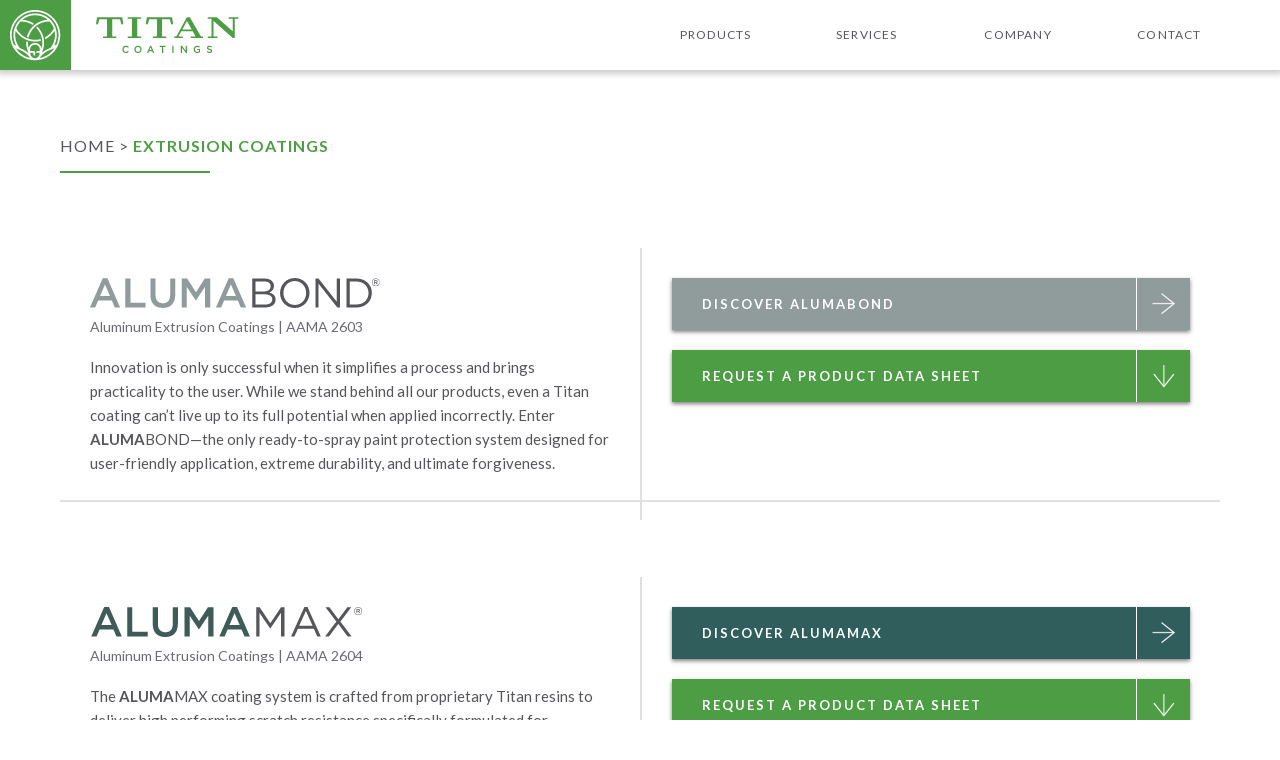

--- FILE ---
content_type: text/html; charset=UTF-8
request_url: https://www.titancoatings.com/products/aluminum-extrusion-coatings/
body_size: 5864
content:
<!DOCTYPE html>
<html>
<head>
	<!-- Global site tag (gtag.js) - Google Analytics -->
	<script async src="https://www.googletagmanager.com/gtag/js?id=UA-1381647-8"></script>
	<script>
	  window.dataLayer = window.dataLayer || [];
	  function gtag(){dataLayer.push(arguments);}
	  gtag('js', new Date());

	  gtag('config', 'UA-1381647-8');
	</script>
	<!-- Google Tag Manager -->
	<script>(function(w,d,s,l,i){w[l]=w[l]||[];w[l].push({'gtm.start':
	new Date().getTime(),event:'gtm.js'});var f=d.getElementsByTagName(s)[0],
	j=d.createElement(s),dl=l!='dataLayer'?'&l='+l:'';j.async=true;j.src=
	'https://www.googletagmanager.com/gtm.js?id='+i+dl;f.parentNode.insertBefore(j,f);
	})(window,document,'script','dataLayer','GTM-522R547');</script>
	<!-- End Google Tag Manager -->	
	<meta charset="UTF-8">
	<meta name="viewport" content="width=device-width, initial-scale=1">
	<meta property="og:title" content="Extrusion Coatings - Titan Coatings" />
	<meta property="og:description" content="Titan Coatings - Generations of Innovations" />
	<meta property="og:site_name" content="Titan Coatings" />
	<meta property="og:url" content="https://www.titancoatings.com" />
	<meta property="og:type" content="website" />
	<meta property="og:image" content="https://www.titancoatings.com/wp-content/themes/titan/assets/img/titan-og-image.jpg" />
	<link rel="profile" href="http://gmpg.org/xfn/11">
	<link rel="pingback" href="https://www.titancoatings.com/xmlrpc.php">
	<link rel="icon" type="image/png" sizes="16x16" href="https://www.titancoatings.com/wp-content/themes/titan/assets/img/favicon-16x16.png">
	<link rel="icon" type="image/png" sizes="32x32" href="https://www.titancoatings.com/wp-content/themes/titan/assets/img/favicon-32x32.png">
		<meta name='robots' content='index, follow, max-image-preview:large, max-snippet:-1, max-video-preview:-1' />

	<!-- This site is optimized with the Yoast SEO plugin v26.8 - https://yoast.com/product/yoast-seo-wordpress/ -->
	<title>Extrusion Coatings - Titan Coatings</title>
	<link rel="canonical" href="https://www.titancoatings.com/products/aluminum-extrusion-coatings/" />
	<meta property="og:locale" content="en_US" />
	<meta property="og:type" content="article" />
	<meta property="og:title" content="Extrusion Coatings - Titan Coatings" />
	<meta property="og:description" content="Our ALUMABOND® and ALUMAMAX® coating systems are depended on by a wide range of national manufacturers. Built [&hellip;]" />
	<meta property="og:url" content="https://www.titancoatings.com/products/aluminum-extrusion-coatings/" />
	<meta property="og:site_name" content="Titan Coatings" />
	<meta property="article:modified_time" content="2017-11-14T20:32:44+00:00" />
	<meta property="og:image" content="https://www.titancoatings.com/wp-content/uploads/2017/05/2M4A12321.jpg" />
	<meta property="og:image:width" content="565" />
	<meta property="og:image:height" content="265" />
	<meta property="og:image:type" content="image/jpeg" />
	<meta name="twitter:card" content="summary_large_image" />
	<script type="application/ld+json" class="yoast-schema-graph">{"@context":"https://schema.org","@graph":[{"@type":"WebPage","@id":"https://www.titancoatings.com/products/aluminum-extrusion-coatings/","url":"https://www.titancoatings.com/products/aluminum-extrusion-coatings/","name":"Extrusion Coatings - Titan Coatings","isPartOf":{"@id":"https://www.titancoatings.com/#website"},"primaryImageOfPage":{"@id":"https://www.titancoatings.com/products/aluminum-extrusion-coatings/#primaryimage"},"image":{"@id":"https://www.titancoatings.com/products/aluminum-extrusion-coatings/#primaryimage"},"thumbnailUrl":"https://www.titancoatings.com/wp-content/uploads/2017/05/2M4A12321.jpg","datePublished":"2017-05-22T17:00:56+00:00","dateModified":"2017-11-14T20:32:44+00:00","breadcrumb":{"@id":"https://www.titancoatings.com/products/aluminum-extrusion-coatings/#breadcrumb"},"inLanguage":"en-US","potentialAction":[{"@type":"ReadAction","target":["https://www.titancoatings.com/products/aluminum-extrusion-coatings/"]}]},{"@type":"ImageObject","inLanguage":"en-US","@id":"https://www.titancoatings.com/products/aluminum-extrusion-coatings/#primaryimage","url":"https://www.titancoatings.com/wp-content/uploads/2017/05/2M4A12321.jpg","contentUrl":"https://www.titancoatings.com/wp-content/uploads/2017/05/2M4A12321.jpg","width":565,"height":265},{"@type":"BreadcrumbList","@id":"https://www.titancoatings.com/products/aluminum-extrusion-coatings/#breadcrumb","itemListElement":[{"@type":"ListItem","position":1,"name":"Home","item":"https://www.titancoatings.com/"},{"@type":"ListItem","position":2,"name":"Extrusion Coatings"}]},{"@type":"WebSite","@id":"https://www.titancoatings.com/#website","url":"https://www.titancoatings.com/","name":"Titan Coatings","description":"Titan Coatings - Generations of Innovations","potentialAction":[{"@type":"SearchAction","target":{"@type":"EntryPoint","urlTemplate":"https://www.titancoatings.com/?s={search_term_string}"},"query-input":{"@type":"PropertyValueSpecification","valueRequired":true,"valueName":"search_term_string"}}],"inLanguage":"en-US"}]}</script>
	<!-- / Yoast SEO plugin. -->


<link rel='dns-prefetch' href='//maxcdn.bootstrapcdn.com' />
<link rel='dns-prefetch' href='//fonts.googleapis.com' />
<link rel="alternate" title="oEmbed (JSON)" type="application/json+oembed" href="https://www.titancoatings.com/wp-json/oembed/1.0/embed?url=https%3A%2F%2Fwww.titancoatings.com%2Fproducts%2Faluminum-extrusion-coatings%2F" />
<link rel="alternate" title="oEmbed (XML)" type="text/xml+oembed" href="https://www.titancoatings.com/wp-json/oembed/1.0/embed?url=https%3A%2F%2Fwww.titancoatings.com%2Fproducts%2Faluminum-extrusion-coatings%2F&#038;format=xml" />
<style id='wp-img-auto-sizes-contain-inline-css' type='text/css'>
img:is([sizes=auto i],[sizes^="auto," i]){contain-intrinsic-size:3000px 1500px}
/*# sourceURL=wp-img-auto-sizes-contain-inline-css */
</style>
<style id='wp-block-library-inline-css' type='text/css'>
:root{--wp-block-synced-color:#7a00df;--wp-block-synced-color--rgb:122,0,223;--wp-bound-block-color:var(--wp-block-synced-color);--wp-editor-canvas-background:#ddd;--wp-admin-theme-color:#007cba;--wp-admin-theme-color--rgb:0,124,186;--wp-admin-theme-color-darker-10:#006ba1;--wp-admin-theme-color-darker-10--rgb:0,107,160.5;--wp-admin-theme-color-darker-20:#005a87;--wp-admin-theme-color-darker-20--rgb:0,90,135;--wp-admin-border-width-focus:2px}@media (min-resolution:192dpi){:root{--wp-admin-border-width-focus:1.5px}}.wp-element-button{cursor:pointer}:root .has-very-light-gray-background-color{background-color:#eee}:root .has-very-dark-gray-background-color{background-color:#313131}:root .has-very-light-gray-color{color:#eee}:root .has-very-dark-gray-color{color:#313131}:root .has-vivid-green-cyan-to-vivid-cyan-blue-gradient-background{background:linear-gradient(135deg,#00d084,#0693e3)}:root .has-purple-crush-gradient-background{background:linear-gradient(135deg,#34e2e4,#4721fb 50%,#ab1dfe)}:root .has-hazy-dawn-gradient-background{background:linear-gradient(135deg,#faaca8,#dad0ec)}:root .has-subdued-olive-gradient-background{background:linear-gradient(135deg,#fafae1,#67a671)}:root .has-atomic-cream-gradient-background{background:linear-gradient(135deg,#fdd79a,#004a59)}:root .has-nightshade-gradient-background{background:linear-gradient(135deg,#330968,#31cdcf)}:root .has-midnight-gradient-background{background:linear-gradient(135deg,#020381,#2874fc)}:root{--wp--preset--font-size--normal:16px;--wp--preset--font-size--huge:42px}.has-regular-font-size{font-size:1em}.has-larger-font-size{font-size:2.625em}.has-normal-font-size{font-size:var(--wp--preset--font-size--normal)}.has-huge-font-size{font-size:var(--wp--preset--font-size--huge)}.has-text-align-center{text-align:center}.has-text-align-left{text-align:left}.has-text-align-right{text-align:right}.has-fit-text{white-space:nowrap!important}#end-resizable-editor-section{display:none}.aligncenter{clear:both}.items-justified-left{justify-content:flex-start}.items-justified-center{justify-content:center}.items-justified-right{justify-content:flex-end}.items-justified-space-between{justify-content:space-between}.screen-reader-text{border:0;clip-path:inset(50%);height:1px;margin:-1px;overflow:hidden;padding:0;position:absolute;width:1px;word-wrap:normal!important}.screen-reader-text:focus{background-color:#ddd;clip-path:none;color:#444;display:block;font-size:1em;height:auto;left:5px;line-height:normal;padding:15px 23px 14px;text-decoration:none;top:5px;width:auto;z-index:100000}html :where(.has-border-color){border-style:solid}html :where([style*=border-top-color]){border-top-style:solid}html :where([style*=border-right-color]){border-right-style:solid}html :where([style*=border-bottom-color]){border-bottom-style:solid}html :where([style*=border-left-color]){border-left-style:solid}html :where([style*=border-width]){border-style:solid}html :where([style*=border-top-width]){border-top-style:solid}html :where([style*=border-right-width]){border-right-style:solid}html :where([style*=border-bottom-width]){border-bottom-style:solid}html :where([style*=border-left-width]){border-left-style:solid}html :where(img[class*=wp-image-]){height:auto;max-width:100%}:where(figure){margin:0 0 1em}html :where(.is-position-sticky){--wp-admin--admin-bar--position-offset:var(--wp-admin--admin-bar--height,0px)}@media screen and (max-width:600px){html :where(.is-position-sticky){--wp-admin--admin-bar--position-offset:0px}}
/*wp_block_styles_on_demand_placeholder:697cfdbe3c0a8*/
/*# sourceURL=wp-block-library-inline-css */
</style>
<style id='classic-theme-styles-inline-css' type='text/css'>
/*! This file is auto-generated */
.wp-block-button__link{color:#fff;background-color:#32373c;border-radius:9999px;box-shadow:none;text-decoration:none;padding:calc(.667em + 2px) calc(1.333em + 2px);font-size:1.125em}.wp-block-file__button{background:#32373c;color:#fff;text-decoration:none}
/*# sourceURL=/wp-includes/css/classic-themes.min.css */
</style>
<link rel='stylesheet' id='base-style-min-css' href='https://www.titancoatings.com/wp-content/themes/titan/dist/css/style-min.css?ver=6.9' type='text/css' media='all' />
<link rel='stylesheet' id='font_awesome-style-css' href='//maxcdn.bootstrapcdn.com/font-awesome/4.3.0/css/font-awesome.min.css?ver=6.9' type='text/css' media='all' />
<link rel='stylesheet' id='google-lato-style-css' href='https://fonts.googleapis.com/css?family=Lato%3A400%2C700%2C900&#038;ver=6.9' type='text/css' media='all' />
<script type="text/javascript" src="https://www.titancoatings.com/wp-includes/js/jquery/jquery.min.js?ver=3.7.1" id="jquery-core-js"></script>
<script type="text/javascript" src="https://www.titancoatings.com/wp-includes/js/jquery/jquery-migrate.min.js?ver=3.4.1" id="jquery-migrate-js"></script>
<script type="text/javascript" src="https://www.titancoatings.com/wp-content/themes/titan/dist/js/production-min.js?ver=1.0.0" id="prod-js-js"></script>
<link rel="https://api.w.org/" href="https://www.titancoatings.com/wp-json/" /><link rel="EditURI" type="application/rsd+xml" title="RSD" href="https://www.titancoatings.com/xmlrpc.php?rsd" />
<link rel='shortlink' href='https://www.titancoatings.com/?p=565' />
 
</head>

<body id="top" class="wp-singular products-template-default single single-products postid-565 single-format-standard wp-theme-titan products-aluminum-extrusion-coatings post-type-products">
	<!-- Google Tag Manager (noscript) -->
	<noscript><iframe src="https://www.googletagmanager.com/ns.html?id=GTM-522R547"
	height="0" width="0" style="display:none;visibility:hidden"></iframe></noscript>
	<!-- End Google Tag Manager (noscript) -->
	<div class="faux-body">
	<header>
		<div class="head-cont">
			<a class="logo-box" href="/">
									<img class="titan-mark" src="https://www.titancoatings.com/wp-content/uploads/2017/03/titan-logo-mark.svg" alt="Titan Coatings Brand Mark" />
							</a>
			<a class="logo-plain" href="/">
									<img class="titan-word" src="https://www.titancoatings.com/wp-content/uploads/2017/03/titan-logo-words.svg" alt="Titan Coatings Word Mark" />
				 
			</a>
			<nav class="main">
				<div id="navicon">
					<span></span>
					<span></span>
					<span></span>
					<span></span>
				</div>
				<div class="ul-cont">
					<ul>
						<li class="has-children">
							<a href="/all-products/">Products</a>
							<div class="sub-menu">
								<div class="container">
									<ul class="sub-menu-no-slider">
																																	<li class="nav-no-slide">
													<a class="product-link" href="https://www.titancoatings.com/products/coil-coatings/">Coil Coatings</a>
													<div class="img-clip">
														<a href="https://www.titancoatings.com/products/coil-coatings/"><img width="1279" height="688" src="https://www.titancoatings.com/wp-content/uploads/2017/05/Coil-Coating-Garage-Doors-LRG.jpg" class="attachment-post-thumbnail size-post-thumbnail wp-post-image" alt="" decoding="async" fetchpriority="high" srcset="https://www.titancoatings.com/wp-content/uploads/2017/05/Coil-Coating-Garage-Doors-LRG.jpg 1279w, https://www.titancoatings.com/wp-content/uploads/2017/05/Coil-Coating-Garage-Doors-LRG-300x161.jpg 300w, https://www.titancoatings.com/wp-content/uploads/2017/05/Coil-Coating-Garage-Doors-LRG-768x413.jpg 768w, https://www.titancoatings.com/wp-content/uploads/2017/05/Coil-Coating-Garage-Doors-LRG-1024x551.jpg 1024w" sizes="(max-width: 1279px) 100vw, 1279px" /></a>
													</div>
												</li>
																								<li class="nav-no-slide">
													<a class="product-link" href="https://www.titancoatings.com/products/aluminum-extrusion-coatings/">Extrusion Coatings</a>
													<div class="img-clip">
														<a href="https://www.titancoatings.com/products/aluminum-extrusion-coatings/"><img width="565" height="265" src="https://www.titancoatings.com/wp-content/uploads/2017/05/2M4A12321.jpg" class="attachment-post-thumbnail size-post-thumbnail wp-post-image" alt="" decoding="async" srcset="https://www.titancoatings.com/wp-content/uploads/2017/05/2M4A12321.jpg 565w, https://www.titancoatings.com/wp-content/uploads/2017/05/2M4A12321-300x141.jpg 300w" sizes="(max-width: 565px) 100vw, 565px" /></a>
													</div>
												</li>
																								<li class="nav-no-slide">
													<a class="product-link" href="https://www.titancoatings.com/products/specialty-coatings/">Specialty Coatings</a>
													<div class="img-clip">
														<a href="https://www.titancoatings.com/products/specialty-coatings/"><img width="620" height="313" src="https://www.titancoatings.com/wp-content/uploads/2017/02/Transguard-Featured-semi.jpg" class="attachment-post-thumbnail size-post-thumbnail wp-post-image" alt="" decoding="async" srcset="https://www.titancoatings.com/wp-content/uploads/2017/02/Transguard-Featured-semi.jpg 620w, https://www.titancoatings.com/wp-content/uploads/2017/02/Transguard-Featured-semi-300x151.jpg 300w" sizes="(max-width: 620px) 100vw, 620px" /></a>
													</div>
												</li>
																																</ul>
								</div>
							</div>
						</li>
						<li class="has-children">
							<a href="/services/">Services</a>
							<div class="sub-menu">
								<div class="container">
									<ul class="sub-menu-no-slider">
																																	<li class="nav-no-slide">
													<a href="https://www.titancoatings.com/services/trusted-partnership/">Trusted Partnership</a>
													<div class="img-clip">
														<a href="https://www.titancoatings.com/services/trusted-partnership/"><img width="1900" height="1267" src="https://www.titancoatings.com/wp-content/uploads/2017/02/2M4A8649-e1508527441531-1.jpg" class="attachment-post-thumbnail size-post-thumbnail wp-post-image" alt="" decoding="async" srcset="https://www.titancoatings.com/wp-content/uploads/2017/02/2M4A8649-e1508527441531-1.jpg 1900w, https://www.titancoatings.com/wp-content/uploads/2017/02/2M4A8649-e1508527441531-1-300x200.jpg 300w, https://www.titancoatings.com/wp-content/uploads/2017/02/2M4A8649-e1508527441531-1-768x512.jpg 768w, https://www.titancoatings.com/wp-content/uploads/2017/02/2M4A8649-e1508527441531-1-1024x683.jpg 1024w" sizes="(max-width: 1900px) 100vw, 1900px" /></a>
													</div>
													<div class="service-excerpt"><p>All our client relationships are built on trust. Trust in how our products perform and [&hellip;]</p>
</div>
												</li>
																								<li class="nav-no-slide">
													<a href="https://www.titancoatings.com/services/quality-assurance/">Quality Assurance</a>
													<div class="img-clip">
														<a href="https://www.titancoatings.com/services/quality-assurance/"><img width="1240" height="620" src="https://www.titancoatings.com/wp-content/uploads/2017/02/2M4A8720.jpg" class="attachment-post-thumbnail size-post-thumbnail wp-post-image" alt="" decoding="async" srcset="https://www.titancoatings.com/wp-content/uploads/2017/02/2M4A8720.jpg 1240w, https://www.titancoatings.com/wp-content/uploads/2017/02/2M4A8720-300x150.jpg 300w, https://www.titancoatings.com/wp-content/uploads/2017/02/2M4A8720-768x384.jpg 768w, https://www.titancoatings.com/wp-content/uploads/2017/02/2M4A8720-1024x512.jpg 1024w" sizes="(max-width: 1240px) 100vw, 1240px" /></a>
													</div>
													<div class="service-excerpt"><p>Since day one, we’ve committed ourselves to making products we can be proud of. See [&hellip;]</p>
</div>
												</li>
																								<li class="nav-no-slide">
													<a href="https://www.titancoatings.com/services/product-innovations/">Customization</a>
													<div class="img-clip">
														<a href="https://www.titancoatings.com/services/product-innovations/"><img width="620" height="310" src="https://www.titancoatings.com/wp-content/uploads/2017/03/2M4A7725.png" class="attachment-post-thumbnail size-post-thumbnail wp-post-image" alt="" decoding="async" srcset="https://www.titancoatings.com/wp-content/uploads/2017/03/2M4A7725.png 620w, https://www.titancoatings.com/wp-content/uploads/2017/03/2M4A7725-300x150.png 300w" sizes="(max-width: 620px) 100vw, 620px" /></a>
													</div>
													<div class="service-excerpt"><p>We realize that one size does not fit all, so we have a multitude of [&hellip;]</p>
</div>
												</li>
																																</ul>
								</div>
							</div>
						</li>
					</ul>
					<ul id="menu-main-menu" class="other-main"><li id="menu-item-87" class="menu-item menu-item-type-post_type menu-item-object-page menu-item-87"><a href="https://www.titancoatings.com/company/">Company</a></li>
<li id="menu-item-86" class="menu-item menu-item-type-post_type menu-item-object-page menu-item-86"><a href="https://www.titancoatings.com/contact/">Contact</a></li>
</ul>				</div>
			</nav>
		</div>
	</header>
			<section class="product-children">
	<div class="breadcrumbs-cont container">
<p id="breadcrumbs" class="breadcrumbs"><span><span><a href="https://www.titancoatings.com/">Home</a></span> &gt; <span class="breadcrumb_last" aria-current="page"><strong>Extrusion Coatings</strong></span></span></p><span class="green-bar reveal-width"></span>
</div>
	<div class="container">
							<div class="product-box reveal-up">
				<div class="info-box">
										<img class="product-logo" src="https://www.titancoatings.com/wp-content/uploads/2017/02/AlumaBond-1.svg" />
					<h2>Aluminum Extrusion Coatings | AAMA 2603</h2>
					<p>Innovation is only successful when it simplifies a process and brings practicality to the user. While we stand behind all our products, even a Titan coating can’t live up to its full potential when applied incorrectly. Enter <strong>ALUMA</strong>BOND—the only ready-to-spray paint protection system designed for user-friendly application, extreme durability, and ultimate forgiveness.</p>
				</div>
				<div class="button-box">
										<a class="alumabond" href="https://www.titancoatings.com/products/aluminum-extrusion-coatings/alumabond/">
						Discover AlumaBond						<span class="arrow"><svg class="button-arrow" viewBox="0 0 23 22" version="1.1" xmlns="http://www.w3.org/2000/svg" xmlns:xlink="http://www.w3.org/1999/xlink">
  <g id="Site-Design" stroke="none" stroke-width="1" fill="none" fill-rule="evenodd">
    <g id="Desktop-HD-MENU" transform="translate(-1331.000000, -5067.000000)" stroke="#FFFFFF" stroke-width="0.25" fill="#FFFFFF">
      <g id="Group-24" transform="translate(1128.000000, 5052.000000)">
        <path d="M212.942651,15.3063232 L212.348064,16.053377 L223.762358,25.137385 L203.677501,25.137385 L203.677501,26.0922897 L223.762358,26.0922897 L212.348064,35.1762977 L212.942651,35.9236697 L225.895615,25.6148373 L212.942651,15.3063232 Z M223.734401,25.2731973 L223.832094,25.3504214 L223.734401,25.4279557 L223.734401,25.2731973 Z" id="button-arrow"></path>
      </g>
    </g>
  </g>
</svg></span>		
					</a>
					<a class="pds-download" href="/request/?product_title=52">
						Request a Product Data Sheet
						<span class="arrow"><svg class="button-arrow" viewBox="0 0 23 22" version="1.1" xmlns="http://www.w3.org/2000/svg" xmlns:xlink="http://www.w3.org/1999/xlink">
  <g id="Site-Design" stroke="none" stroke-width="1" fill="none" fill-rule="evenodd">
    <g id="Desktop-HD-MENU" transform="translate(-1331.000000, -5067.000000)" stroke="#FFFFFF" stroke-width="0.25" fill="#FFFFFF">
      <g id="Group-24" transform="translate(1128.000000, 5052.000000)">
        <path d="M212.942651,15.3063232 L212.348064,16.053377 L223.762358,25.137385 L203.677501,25.137385 L203.677501,26.0922897 L223.762358,26.0922897 L212.348064,35.1762977 L212.942651,35.9236697 L225.895615,25.6148373 L212.942651,15.3063232 Z M223.734401,25.2731973 L223.832094,25.3504214 L223.734401,25.4279557 L223.734401,25.2731973 Z" id="button-arrow"></path>
      </g>
    </g>
  </g>
</svg></span>		
					</a>
				</div>
			</div>
					<div class="product-box reveal-up">
				<div class="info-box">
										<img class="product-logo" src="https://www.titancoatings.com/wp-content/uploads/2017/04/AlumaMax-1.svg" />
					<h2>Aluminum Extrusion Coatings | AAMA 2604</h2>
					<p class="p1"><span class="s1">The <strong>ALUMA</strong>MAX coating system is crafted from proprietary Titan resins to deliver high performing scratch resistance specifically formulated for aluminum extrusion. This system of coatings sprays on wet, combining high durability with user-friendly application and easy clean up. <strong>ALUMA</strong>MAX has a 5-year product warranty and a very favorable VOC of just 2.95. </span></p>
				</div>
				<div class="button-box">
										<a class="alumamax" href="https://www.titancoatings.com/products/aluminum-extrusion-coatings/alumamax/">
						Discover AlumaMax						<span class="arrow"><svg class="button-arrow" viewBox="0 0 23 22" version="1.1" xmlns="http://www.w3.org/2000/svg" xmlns:xlink="http://www.w3.org/1999/xlink">
  <g id="Site-Design" stroke="none" stroke-width="1" fill="none" fill-rule="evenodd">
    <g id="Desktop-HD-MENU" transform="translate(-1331.000000, -5067.000000)" stroke="#FFFFFF" stroke-width="0.25" fill="#FFFFFF">
      <g id="Group-24" transform="translate(1128.000000, 5052.000000)">
        <path d="M212.942651,15.3063232 L212.348064,16.053377 L223.762358,25.137385 L203.677501,25.137385 L203.677501,26.0922897 L223.762358,26.0922897 L212.348064,35.1762977 L212.942651,35.9236697 L225.895615,25.6148373 L212.942651,15.3063232 Z M223.734401,25.2731973 L223.832094,25.3504214 L223.734401,25.4279557 L223.734401,25.2731973 Z" id="button-arrow"></path>
      </g>
    </g>
  </g>
</svg></span>		
					</a>
					<a class="pds-download" href="/request/?product_title=460">
						Request a Product Data Sheet
						<span class="arrow"><svg class="button-arrow" viewBox="0 0 23 22" version="1.1" xmlns="http://www.w3.org/2000/svg" xmlns:xlink="http://www.w3.org/1999/xlink">
  <g id="Site-Design" stroke="none" stroke-width="1" fill="none" fill-rule="evenodd">
    <g id="Desktop-HD-MENU" transform="translate(-1331.000000, -5067.000000)" stroke="#FFFFFF" stroke-width="0.25" fill="#FFFFFF">
      <g id="Group-24" transform="translate(1128.000000, 5052.000000)">
        <path d="M212.942651,15.3063232 L212.348064,16.053377 L223.762358,25.137385 L203.677501,25.137385 L203.677501,26.0922897 L223.762358,26.0922897 L212.348064,35.1762977 L212.942651,35.9236697 L225.895615,25.6148373 L212.942651,15.3063232 Z M223.734401,25.2731973 L223.832094,25.3504214 L223.734401,25.4279557 L223.734401,25.2731973 Z" id="button-arrow"></path>
      </g>
    </g>
  </g>
</svg></span>		
					</a>
				</div>
			</div>
			</div>
</section>	<script type="speculationrules">
{"prefetch":[{"source":"document","where":{"and":[{"href_matches":"/*"},{"not":{"href_matches":["/wp-*.php","/wp-admin/*","/wp-content/uploads/*","/wp-content/*","/wp-content/plugins/*","/wp-content/themes/titan/*","/*\\?(.+)"]}},{"not":{"selector_matches":"a[rel~=\"nofollow\"]"}},{"not":{"selector_matches":".no-prefetch, .no-prefetch a"}}]},"eagerness":"conservative"}]}
</script>
	<footer>
		<a class="link-to-top" href="#top">
			<span>&gt;</span>
		</a>
		<div class="footer-logo">
			<a href="/"><img src="https://www.titancoatings.com/wp-content/themes/titan/assets/img/titan-logo-footer.svg" /></a>
		</div>
		<div class="footer-nav">
			<ul id="menu-footer-menu" class="footer-menu"><li id="menu-item-365" class="menu-item menu-item-type-post_type menu-item-object-page menu-item-has-children menu-item-365"><a href="https://www.titancoatings.com/all-products/">Products</a>
<ul class="sub-menu">
	<li id="menu-item-100" class="menu-item menu-item-type-post_type menu-item-object-products menu-item-100"><a href="https://www.titancoatings.com/products/coil-coatings/armorguard/">ArmorGuard</a></li>
	<li id="menu-item-99" class="menu-item menu-item-type-post_type menu-item-object-products menu-item-99"><a href="https://www.titancoatings.com/products/coil-coatings/ultrabrite/">UltraBrite</a></li>
	<li id="menu-item-98" class="menu-item menu-item-type-post_type menu-item-object-products menu-item-98"><a href="https://www.titancoatings.com/products/aluminum-extrusion-coatings/alumabond/">AlumaBond</a></li>
	<li id="menu-item-96" class="menu-item menu-item-type-post_type menu-item-object-products menu-item-96"><a href="https://www.titancoatings.com/products/specialty-coatings/transguard/">TransGuard</a></li>
	<li id="menu-item-97" class="menu-item menu-item-type-post_type menu-item-object-products menu-item-97"><a href="https://www.titancoatings.com/products/specialty-coatings/powerfoil/">PowerFoil</a></li>
</ul>
</li>
<li id="menu-item-364" class="menu-item menu-item-type-post_type menu-item-object-page menu-item-has-children menu-item-364"><a href="https://www.titancoatings.com/services/">Services</a>
<ul class="sub-menu">
	<li id="menu-item-103" class="menu-item menu-item-type-post_type menu-item-object-services menu-item-103"><a href="https://www.titancoatings.com/services/quality-assurance/">Quality</a></li>
	<li id="menu-item-104" class="menu-item menu-item-type-post_type menu-item-object-services menu-item-104"><a href="https://www.titancoatings.com/services/trusted-partnership/">Partnership</a></li>
	<li id="menu-item-619" class="menu-item menu-item-type-post_type menu-item-object-services menu-item-619"><a href="https://www.titancoatings.com/services/product-innovations/">Customization</a></li>
</ul>
</li>
<li id="menu-item-106" class="menu-item menu-item-type-post_type menu-item-object-page menu-item-has-children menu-item-106"><a href="https://www.titancoatings.com/company/">Company</a>
<ul class="sub-menu">
	<li id="menu-item-105" class="menu-item menu-item-type-post_type menu-item-object-page menu-item-105"><a href="https://www.titancoatings.com/careers/">Careers</a></li>
</ul>
</li>
</ul>			<ul class="contact-info">
				<li><a href="/contact">Contact</a></li>
				<li><a href="http://bit.ly/2m1xyym" target="_blank">2025 Exchange Place, Bessemer, AL 35022</a></li>
				<li>P: <a href="tel:205-426-8149">205-426-8149</a>&nbsp;&nbsp;F: 205-426-8152</li>
				<li><a href="mailto:info@titancoatings.com" target="_blank">info@titancoatings.com</a></li>
			</ul>
		</div>
		<div class="website-info">
			<p>Copyright © 2026 Titan Coatings, Inc.</p>
		</div>
	</footer>
	</div>
</body>
</html>


--- FILE ---
content_type: text/css; charset=UTF-8
request_url: https://www.titancoatings.com/wp-content/themes/titan/dist/css/style-min.css?ver=6.9
body_size: 11178
content:
/*!
Theme Name: Titan Coatings Theme
Author: Cayenne Creative
Description: A theme built on _s, bourbon, neat, bitters specifically built for Cayenne Creative
Version: 1.0
License: GNU General Public License
License URI: license.txt

/*--------------------------------------------------------------
>>> TABLE OF CONTENTS:
----------------------------------------------------------------
1.0 - Bourbon, Bitters, Neat
2.0 - Normalize
3.0 - Elements
4.0 - Forms
5.0 - Components/ Add-ons
6.0 - Layout and Structure
	6.1 - Header
	6.2 - Navigation
	6.3 - Content
	6.4 - Page Templates
	6.5 - Sidebar
	6.6 - Footer
	6.7 - Accessbility

--------------------------------------------------------------*/html{box-sizing:border-box}*,*::after,*::before{box-sizing:inherit}
/*! normalize.css v2.1.3 | MIT License | git.io/normalize */article,aside,details,figcaption,figure,footer,header,hgroup,main,nav,section,summary{display:block}
audio,canvas,video{display:inline-block}audio:not([controls]){display:none;height:0}
[hidden],template{display:none}html{font-family:sans-serif;-ms-text-size-adjust:100%;-webkit-text-size-adjust:100%}
body{margin:0}a{background:transparent}a:focus{outline:thin dotted}a:active,a.nice-select.open,a:hover{outline:0}
h1{font-size:2em;margin:.67em 0}abbr[title]{border-bottom:1px dotted}b,strong{font-weight:bold}
dfn{font-style:italic}hr{box-sizing:content-box;height:0}mark{background:#ff0;color:#000}
code,kbd,pre,samp{font-family:monospace,serif;font-size:1em}pre{white-space:pre-wrap}
q{quotes:"\201C" "\201D" "\2018" "\2019"}
small{font-size:80%}sub,sup{font-size:75%;line-height:0;position:relative;vertical-align:baseline}
sup{top:-0.5em}sub{bottom:-0.25em}img{border:0;height:auto;max-width:100%}svg:not(:root){overflow:hidden}
figure{margin:0}fieldset{border:1px solid silver;margin:0 2px;padding:.35em .625em .75em}
legend{border:0;padding:0}button,input,select,textarea{font-family:inherit;font-size:100%;margin:0}
button,input{line-height:normal}button,select{text-transform:none}button,html input[type="button"],input[type="reset"],input[type="submit"]{-webkit-appearance:button;cursor:pointer}
button[disabled],html input[disabled]{cursor:default}input[type="checkbox"],input[type="radio"]{box-sizing:border-box;padding:0}
input[type="search"]{-webkit-appearance:textfield;box-sizing:content-box}
input[type="search"]::-webkit-search-cancel-button,input[type="search"]::-webkit-search-decoration{-webkit-appearance:none}
button::-moz-focus-inner,input::-moz-focus-inner{border:0;padding:0}textarea{overflow:auto;vertical-align:top}
table{border-collapse:collapse;border-spacing:0}.button-grn,.armorguard,.ultrabrite,.alumabond,.powerfoil,.transguard,.titan-btn,.titan,.alumamax,.pds-download,.sds-download,.content-wrap .content-img>img,section.intro .content-wrap .content-img>img,section.why .mini-collage>img,section.product-body .product-info .specs-box,section.service-head .detail-box .img-box>img,section.about-titan .img-box>img,section.about-titan .content-img>img,section.leadership .lead-cont .content-img>img{box-shadow:0 2px 4px 0 rgba(0,0,0,0.5)}
section.titan-team .team-members .team-modal .inner-modal .member-info{box-shadow:0 2px 4px 0 rgba(0,0,0,0.14)}
header{box-shadow:0 1px 6px 3px rgba(0,0,0,0.2)}.singular-page .page-content h1,section.product-overview h1,section.why h1,section.services-overview h1,section.products h1,section.services h1,section.service-head .detail-box .service-details h1,section.about-titan h1,section.testimonials h1,section.leadership h1,section.contact h1,section.careers h1,nav>.ul-cont>ul>li>a,ul.sub-menu-slider li.nav-slide p,ul.sub-menu-no-slider li.nav-slide p,ul.sub-menu-slider li.nav-no-slide p,ul.sub-menu-no-slider li.nav-no-slide p,ul.sub-menu-slider li.nav-no-slide>.service-excerpt>p,ul.sub-menu-no-slider li.nav-no-slide>.service-excerpt>p,ul.sub-menu-slider li.nav-no-slide .sub-list ul li a,ul.sub-menu-no-slider li.nav-no-slide .sub-list ul li a,.singular-page .page-content h3,.singular-page .page-content p,.singular-page .page-content ul li,.singular-page .page-content ol li,#field_3_7 .gfield_description,.gform_confirmation_wrapper .gform_confirmation_message,.home-slider .slide .slide-info .slide-heading h1,.home-slider .slide .slide-info .slide-heading h1 p,section.intro .content-wrap .text-block p,section.product-overview h2,section.product-overview .product-box .info-box p,section.why .text-block,section.services-overview p,section.services-overview .service-box .info-box p,section.products .product-box .info-box h2,section.products .product-box .info-box p,section.product-single-head .product-header .head span.identifier,section.product-body .product-info .info-box p,section.product-body .product-info .specs-box .spec-block>ul.spec-details>li,section.product-children .product-box .info-box h2,section.product-children .product-box .info-box p,section.services .service-box .info-box p,section.service-head .detail-box .service-details h2,section.service-head .detail-box .service-details p,.error-content h2,.error-content p,section.about-titan .text-box p,section.testimonials .testimonial-slider .testimonial p,section.leadership .lead-cont .lead-info h2,section.leadership .lead-cont .lead-info>p,section.titan-team .team-members .member h3,section.titan-team .team-members .team-modal .inner-modal .member-info h3,section.titan-team .team-members .team-modal .inner-modal .member-info p,section.contact .contact-cont .sidebar-contact h2,section.contact .contact-cont .sidebar-contact p,section.careers .careers-info .text p,footer .footer-nav ul.footer-menu>li>ul.sub-menu>li>a,footer .footer-nav ul.contact-info>li>a,footer .website-info p{font-family:'Lato',sans-serif;font-weight:400 !important}
.breadcrumbs-cont>p.breadcrumbs,form input[type="text"],form input[type="email"],form input[type="tel"],form textarea,.nice-select,section.product-single-head .product-header .head h2,section.product-single-head .slider-box .slide-overlay p{font-family:'Lato',sans-serif;font-weight:500 !important}
.button-grn,.armorguard,.ultrabrite,.alumabond,.powerfoil,.transguard,.titan-btn,.titan,.alumamax,.pds-download,.sds-download,ul.sub-menu-slider li.nav-slide a,ul.sub-menu-no-slider li.nav-slide a,ul.sub-menu-slider li.nav-no-slide a,ul.sub-menu-no-slider li.nav-no-slide a,.singular-page .page-content h2,form input[type="submit"],form input[type="file"],#field_3_7>label,section.intro .content-wrap .text-block h1,section.services-overview .service-box .info-box h2,section.product-body .product-info .info-box h2,section.product-body .product-info .specs-box .head-block,section.product-body .product-info .specs-box .spec-block,section.other-products h3,section.other-products .siblings a.sibling p>strong,section.other-products .siblings a.sibling p>span,section.services .service-box .info-box h2,.error-hero h1,.error-content h1,section.titan-accolades .affiliations h2,section.titan-accolades .certifications h2,section.titan-team .team-members .member h2,section.titan-team .team-members .team-modal .inner-modal .member-info h2,section.request-buttons h3,section.careers .careers-info .text h2,footer .footer-nav ul.footer-menu>li>a,footer .footer-nav ul.contact-info>li:first-child>a{font-family:'Lato',sans-serif;font-weight:700 !important}
.singular-page .page-content h1>strong,section.product-overview h1>strong,section.why h1>strong,section.services-overview h1>strong,section.products h1>strong,section.services h1>strong,section.service-head .detail-box .service-details h1>strong,section.about-titan h1>strong,section.testimonials h1>strong,section.leadership h1>strong,section.contact h1>strong,section.careers h1>strong,section.testimonials .testimonial-slider button.slick-arrow:before,section.titan-team .team-members .team-modal .inner-modal .close-modal,footer a.link-to-top{font-family:'Lato',sans-serif;font-weight:900 !important}
nav>.ul-cont>ul>li>a,ul.sub-menu-slider li.nav-slide a,ul.sub-menu-no-slider li.nav-slide a,ul.sub-menu-slider li.nav-no-slide a,ul.sub-menu-no-slider li.nav-no-slide a,ul.sub-menu-slider li.nav-no-slide .sub-list ul li a,ul.sub-menu-no-slider li.nav-no-slide .sub-list ul li a{letter-spacing:1.2px}
.error-hero h1,.error-content h1,.error-content h2,footer .website-info p{letter-spacing:.5px}
ul.sub-menu-slider li.nav-slide p,ul.sub-menu-no-slider li.nav-slide p,ul.sub-menu-slider li.nav-no-slide p,ul.sub-menu-no-slider li.nav-no-slide p,ul.sub-menu-slider li.nav-no-slide>.service-excerpt>p,ul.sub-menu-no-slider li.nav-no-slide>.service-excerpt>p{letter-spacing:.25px}
section.titan-team .team-members .team-modal{top:0;right:0;bottom:0;left:0}.button-grn,.armorguard,.ultrabrite,.alumabond,.powerfoil,.transguard,.titan-btn,.titan,.alumamax,.pds-download,.sds-download{font-size:10px;text-transform:uppercase;letter-spacing:2px;line-height:1.5}
.button-grn,.armorguard,.ultrabrite,.alumabond,.powerfoil,.transguard,.titan-btn,.titan,.alumamax,.pds-download,.sds-download{-webkit-appearance:none;appearance:none;border:0;display:inline-block;outline:0}
.button-grn:hover,.armorguard:hover,.ultrabrite:hover,.alumabond:hover,.powerfoil:hover,.transguard:hover,.titan-btn:hover,.titan:hover,.alumamax:hover,.pds-download:hover,.sds-download:hover,.button-grn:focus,.armorguard:focus,.ultrabrite:focus,.alumabond:focus,.powerfoil:focus,.transguard:focus,.titan-btn:focus,.titan:focus,.alumamax:focus,.pds-download:focus,.sds-download:focus,.button-grn:active,.button-grn.nice-select.open,.armorguard:active,.armorguard.nice-select.open,.ultrabrite:active,.ultrabrite.nice-select.open,.alumabond:active,.alumabond.nice-select.open,.powerfoil:active,.powerfoil.nice-select.open,.transguard:active,.transguard.nice-select.open,.titan-btn:active,.titan-btn.nice-select.open,.titan:active,.titan.nice-select.open,.alumamax:active,.alumamax.nice-select.open,.pds-download:active,.pds-download.nice-select.open,.sds-download:active,.sds-download.nice-select.open{outline:0}
.button-grn,.armorguard,.ultrabrite,.alumabond,.powerfoil,.transguard,.titan-btn,.titan,.alumamax,.pds-download,.sds-download{padding:0 0 0 30px;width:auto;display:-ms-inline-flexbox;display:inline-flex;-ms-flex-flow:row nowrap;flex-flow:row nowrap;-ms-flex-pack:start;justify-content:flex-start;-ms-flex-align:center;align-items:center;transition:background .2s ease-in-out;line-height:1.25}
.button-grn>span.arrow,.armorguard>span.arrow,.ultrabrite>span.arrow,.alumabond>span.arrow,.powerfoil>span.arrow,.transguard>span.arrow,.titan-btn>span.arrow,.titan>span.arrow,.alumamax>span.arrow,.pds-download>span.arrow,.sds-download>span.arrow{padding:15px;display:-ms-flexbox;display:flex;-ms-flex-pack:center;justify-content:center;-ms-flex-align:center;align-items:center;line-height:1;margin-left:30px;transition:background .2s ease-in-out;border-left:1px solid white}
.button-grn>span.arrow>svg.button-arrow,.armorguard>span.arrow>svg.button-arrow,.ultrabrite>span.arrow>svg.button-arrow,.alumabond>span.arrow>svg.button-arrow,.powerfoil>span.arrow>svg.button-arrow,.transguard>span.arrow>svg.button-arrow,.titan-btn>span.arrow>svg.button-arrow,.titan>span.arrow>svg.button-arrow,.alumamax>span.arrow>svg.button-arrow,.pds-download>span.arrow>svg.button-arrow,.sds-download>span.arrow>svg.button-arrow{width:23px;height:22px;display:block;background:transparent;border:0}
.button-grn{background:white;color:#4d9d44}.button-grn>span.arrow{background:#4d9d44;border-left:1px solid white}
.button-grn:hover,.button-grn:focus{background:#f2f2f2}.button-grn:hover>span.arrow,.button-grn:focus>span.arrow{background:#448b3c}
.armorguard{background:black;color:white}.armorguard>span.arrow{background:black}
.armorguard:hover,.armorguard:focus{background:#1a1a1a}.armorguard:hover>span.arrow,.armorguard:focus>span.arrow{background:#1a1a1a}
.ultrabrite{background:#0082bd;color:white}.ultrabrite>span.arrow{background:#0082bd}
.ultrabrite:hover,.ultrabrite:focus{background:#0070a4}.ultrabrite:hover>span.arrow,.ultrabrite:focus>span.arrow{background:#0070a4}
.alumabond{background:#8f9c9b;color:white}.alumabond>span.arrow{background:#8f9c9b}
.alumabond:hover,.alumabond:focus{background:#81908f}.alumabond:hover>span.arrow,.alumabond:focus>span.arrow{background:#81908f}
.powerfoil{background:#e02726;color:white}.powerfoil>span.arrow{background:#e02726}
.powerfoil:hover,.powerfoil:focus{background:#cf1f1e}.powerfoil:hover>span.arrow,.powerfoil:focus>span.arrow{background:#cf1f1e}
.transguard{background:#b8be33;color:white}.transguard>span.arrow{background:#b8be33}
.transguard:hover,.transguard:focus{background:#a5aa2e}.transguard:hover>span.arrow,.transguard:focus>span.arrow{background:#a5aa2e}
.titan-btn,.titan{background:#4d9d44;color:white}.titan-btn>span.arrow,.titan>span.arrow{background:#4d9d44}
.titan-btn:hover,.titan:hover,.titan-btn:focus,.titan:focus{background:#448b3c}.titan-btn:hover>span.arrow,.titan:hover>span.arrow,.titan-btn:focus>span.arrow,.titan:focus>span.arrow{background:#448b3c}
.alumamax{background:#305e5d;color:white}.alumamax>span.arrow{background:#305e5d}
.alumamax:hover,.alumamax:focus{background:#274d4c}.alumamax:hover>span.arrow,.alumamax:focus>span.arrow{background:#274d4c}
.pds-download{background:#4d9d44;color:white}.pds-download>span.arrow{background:#4d9d44}
.pds-download>span.arrow>svg.button-arrow{transform:rotate(90deg)}.pds-download:hover,.pds-download:focus{background:#448b3c}
.pds-download:hover>span.arrow,.pds-download:focus>span.arrow{background:#448b3c}
.sds-download{background:#55565a;color:white}.sds-download>span.arrow{background:#55565a}
.sds-download>span.arrow>svg.button-arrow{transform:rotate(90deg)}.sds-download:hover,.sds-download:focus{background:#49494d}
.sds-download:hover>span.arrow,.sds-download:focus>span.arrow{background:#49494d}
.titan-mark,.shrunk,.titan-word,.word-shrunk{transition:height .3s ease-in-out,width .3s ease-in-out}
a.logo-box,form input[type="submit"],form input[type="file"]{transition:background .3s ease-in-out}
nav>.ul-cont>ul>li>a,ul.sub-menu-slider li.nav-slide a,ul.sub-menu-no-slider li.nav-slide a,ul.sub-menu-slider li.nav-no-slide a,ul.sub-menu-no-slider li.nav-no-slide a,ul.sub-menu-slider li.nav-no-slide .sub-list ul li a,ul.sub-menu-no-slider li.nav-no-slide .sub-list ul li a,.breadcrumbs-cont>p.breadcrumbs a,section.testimonials .testimonial-slider button.slick-arrow:before,section.careers .careers-info .text p a,footer .footer-nav ul.footer-menu>li>a,footer .footer-nav ul.footer-menu>li>ul.sub-menu>li>a,footer .footer-nav ul.contact-info>li>a{transition:color .3s ease-in-out}
nav,nav>.ul-cont>ul>li,.reduced-padding{transition:padding .3s ease-in-out}nav>.ul-cont>ul>li.has-children>a:after,nav>.ul-cont>ul>li.has-children:hover>a:after{transition:opacity .3s ease-in-out}
.singular-page .page-content h1 span.green-bar,section.why h1 span.green-bar,section.services-overview h1 span.green-bar,section.products h1 span.green-bar,section.services h1 span.green-bar,.error-content span.green-bar,section.about-titan h1 span.green-bar,section.testimonials h1 span.green-bar,section.leadership h1 span.green-bar,section.contact h1 span.green-bar,section.careers h1 span.green-bar{height:2px;width:150px;transform:scaleX(1);background:#4d9d44;margin-top:10px;display:block}
.singular-page .page-content h1,section.product-overview h1,section.why h1,section.services-overview h1,section.products h1,section.services h1,section.service-head .detail-box .service-details h1,section.about-titan h1,section.testimonials h1,section.leadership h1,section.contact h1,section.careers h1{font-size:32px;color:#55565a;line-height:1.1;text-transform:uppercase}
.singular-page .page-content h1>p,section.product-overview h1>p,section.why h1>p,section.services-overview h1>p,section.products h1>p,section.services h1>p,section.service-head .detail-box .service-details h1>p,section.about-titan h1>p,section.testimonials h1>p,section.leadership h1>p,section.contact h1>p,section.careers h1>p{margin:0}
section.titan-team .team-members .team-modal{top:0;right:0;bottom:0;left:0}section.product-overview .product-box .img-box .clip,section.products .product-box .img-box .clip{display:-ms-flexbox;display:flex;-ms-flex-flow:row wrap;flex-flow:row wrap;-ms-flex-pack:center;justify-content:center;-ms-flex-align:center;align-items:center}
.slick-slider{position:relative;display:block;box-sizing:border-box;-webkit-touch-callout:none;-webkit-user-select:none;-ms-user-select:none;user-select:none;-ms-touch-action:pan-y;touch-action:pan-y;-webkit-tap-highlight-color:transparent}
.slick-list{position:relative;overflow:hidden;display:block;margin:0;padding:0}.slick-list:focus{outline:0}
.slick-list.dragging{cursor:pointer;cursor:hand}.slick-slider .slick-track,.slick-slider .slick-list{transform:translate3d(0,0,0)}
.slick-track{position:relative;left:0;top:0;display:block}.slick-track:before,.slick-track:after{content:"";display:table}
.slick-track:after{clear:both}.slick-loading .slick-track{visibility:hidden}.slick-slide{float:left;height:100%;min-height:1px;display:none}
[dir="rtl"] .slick-slide{float:right}.slick-slide img{display:block}
.slick-slide.slick-loading img{display:none}.slick-slide.dragging img{pointer-events:none}
.slick-initialized .slick-slide{display:block}.slick-loading .slick-slide{visibility:hidden}
.slick-vertical .slick-slide{display:block;height:auto;border:1px solid transparent}
.slick-arrow.slick-hidden{display:none}.slick-loading .slick-list{background:#fff url("./ajax-loader.gif") center center no-repeat}
@font-face{font-family:"slick";src:url("./fonts/slick.eot");src:url("./fonts/slick.eot?#iefix") format("embedded-opentype"),url("./fonts/slick.woff") format("woff"),url("./fonts/slick.ttf") format("truetype"),url("./fonts/slick.svg#slick") format("svg");font-weight:normal;font-style:normal}
.slick-prev,.slick-next{position:absolute;display:block;height:20px;width:20px;line-height:0;font-size:0;cursor:pointer;background:transparent;color:transparent;top:50%;transform:translate(0,-50%);padding:0;border:0;outline:0}
.slick-prev:hover,.slick-prev:focus,.slick-next:hover,.slick-next:focus{outline:0;background:transparent;color:transparent}
.slick-prev:hover:before,.slick-prev:focus:before,.slick-next:hover:before,.slick-next:focus:before{opacity:1}
.slick-prev.slick-disabled:before,.slick-next.slick-disabled:before{opacity:.25}.slick-prev:before,.slick-next:before{font-family:"slick";font-size:20px;line-height:1;color:#fff;opacity:.75;-webkit-font-smoothing:antialiased;-moz-osx-font-smoothing:grayscale}
.slick-prev{left:-25px}[dir="rtl"] .slick-prev{left:auto;right:-25px}
.slick-prev:before{content:"←"}[dir="rtl"] .slick-prev:before{content:"→"}
.slick-next{right:-25px}[dir="rtl"] .slick-next{left:-25px;right:auto}
.slick-next:before{content:"→"}[dir="rtl"] .slick-next:before{content:"←"}
.slick-dotted.slick-slider{margin-bottom:30px}.slick-dots{position:absolute;bottom:-25px;list-style:none;display:block;text-align:center;padding:0;margin:0;width:100%}
.slick-dots li{position:relative;display:inline-block;height:20px;width:20px;margin:0 5px;padding:0;cursor:pointer}
.slick-dots li button{border:0;background:transparent;display:block;height:20px;width:20px;outline:0;line-height:0;font-size:0;color:transparent;padding:5px;cursor:pointer}
.slick-dots li button:hover,.slick-dots li button:focus{outline:0}.slick-dots li button:hover:before,.slick-dots li button:focus:before{opacity:1}
.slick-dots li button:before{position:absolute;top:0;left:0;content:"•";width:20px;height:20px;font-family:"slick";font-size:6px;line-height:20px;text-align:center;color:#000;opacity:.25;-webkit-font-smoothing:antialiased;-moz-osx-font-smoothing:grayscale}
.slick-dots li.slick-active button:before{color:#000;opacity:.75}header{background-color:white;width:100%;position:fixed;top:0;z-index:9000;height:52px;transition:transform .3s ease-in-out,height .3s ease-in-out}
header .head-cont{width:100%;height:inherit;display:-ms-flexbox;display:flex;-ms-flex-pack:start;justify-content:flex-start;position:relative}
header.head-hidden{transform:translateY(-100%)}.reduced-height{height:52px !important}
a.logo-box{background:#4d9d44;color:white;padding:10px;display:-ms-inline-flexbox;display:inline-flex;text-align:center;-ms-flex-align:center;align-items:center;z-index:2}
a.logo-box:hover{background:#448b3c}.titan-mark{width:32px;height:32px}.shrunk{width:32px !important;height:32px !important}
a.logo-plain{background:transparent;color:#4d9d44;padding:10px 25px;text-align:center;-ms-flex-align:center;align-items:center;z-index:2;display:none}
.titan-word{width:117px;height:30px}.word-shrunk{width:117px !important;height:30px !important}
nav{display:-ms-flexbox;display:flex;-ms-flex-pack:end;justify-content:flex-end;-ms-flex-align:center;align-items:center;-ms-flex-flow:row nowrap;flex-flow:row nowrap;padding:0 20px 0 0;margin-left:auto;transition:align-items .3s ease-in-out;transition:align-items .3s ease-in-out,-ms-flex-align .3s ease-in-out;height:inherit}
nav>.ul-cont{padding:45px 30px 120px;display:block;background:rgba(51,52,56,0.99);width:100%;height:100%;position:fixed;top:0;right:0;bottom:0;right:0;opacity:0;transition:opacity .3s ease-in-out;visibility:hidden}
nav>.ul-cont.open{overflow:auto;z-index:0;opacity:1;visibility:visible}nav>.ul-cont.open>ul{opacity:1}
nav>.ul-cont>ul{-ms-flex:0 100%;flex:0 100%;display:-ms-flexbox;display:flex;-ms-flex-pack:start;justify-content:flex-start;-ms-flex-align:center;align-items:center;-ms-flex-flow:row wrap;flex-flow:row wrap;margin:0;padding:0;opacity:0}
nav>.ul-cont>ul>li{list-style:none;display:-ms-inline-flexbox;display:inline-flex;-ms-flex-pack:center;justify-content:center;-ms-flex-align:center;align-items:center;margin:0;padding:0;height:inherit;-ms-flex:0 100%;flex:0 100%;text-align:center}
nav>.ul-cont>ul>li>a{color:white;text-transform:uppercase;text-align:center;line-height:1;font-size:16px;position:relative;width:100%;height:100%;display:-ms-inline-flexbox;display:inline-flex;-ms-flex-align:center;align-items:center;-ms-flex-pack:center;justify-content:center;padding:15px 0;border-bottom:1px solid #616367}
nav>.ul-cont>ul>li:hover>a{color:#4d9d44}nav>.ul-cont>ul>li.has-children{display:-ms-inline-flexbox;display:inline-flex;-ms-flex-align:center;align-items:center;-ms-flex-flow:column wrap;flex-flow:column wrap;text-align:center;margin:0}
nav>.ul-cont>ul>li.has-children>a{padding:15px 0;line-height:1;height:auto}nav>.ul-cont>ul>li.has-children>a:after{opacity:0;content:'';position:absolute;bottom:0;left:0;right:0;margin:0 auto;width:0;height:0;border-right:10px solid transparent;border-left:10px solid transparent;border-bottom:9px solid #333438;z-index:2}
nav>.ul-cont>ul>li.has-children>.sub-menu{display:block;opacity:1;padding:15px 20px;width:100% !important;min-width:250px;line-height:1.5;white-space:nowrap;transition:opacity .3s ease-in-out,visibility .3s ease-in-out}
nav>.ul-cont>ul>li.has-children:hover>a:after{opacity:1}ul.sub-menu-slider{text-align:center;display:block}
ul.sub-menu-no-slider{text-align:left;display:-ms-flexbox;display:flex;-ms-flex-flow:row wrap;flex-flow:row wrap;-ms-flex-pack:center;justify-content:center}
ul.sub-menu-slider,ul.sub-menu-no-slider{padding:0;position:relative;z-index:10;width:100%;max-width:100%}
ul.sub-menu-slider .slick-track,ul.sub-menu-no-slider .slick-track{display:-ms-flexbox;display:flex;-ms-flex-flow:row wrap;flex-flow:row wrap;-ms-flex-pack:center;justify-content:center}
ul.sub-menu-slider li.nav-slide,ul.sub-menu-no-slider li.nav-slide{-ms-flex:0 100%;flex:0 100%;display:-ms-flexbox;display:flex;-ms-flex-flow:row wrap;flex-flow:row wrap;-ms-flex-pack:center;justify-content:center;padding:5px 30px;list-style:none !important;text-align:center}
ul.sub-menu-slider li.nav-slide>a,ul.sub-menu-slider li.nav-slide img,ul.sub-menu-slider li.nav-slide p,ul.sub-menu-no-slider li.nav-slide>a,ul.sub-menu-no-slider li.nav-slide img,ul.sub-menu-no-slider li.nav-slide p{-ms-flex:0 100%;flex:0 100%;width:100%;max-width:100%;white-space:normal;outline:none !important}
ul.sub-menu-slider li.nav-slide a,ul.sub-menu-no-slider li.nav-slide a{color:#f1f1f1;text-transform:uppercase;margin:10px auto;font-size:12px}
ul.sub-menu-slider li.nav-slide a.product-link,ul.sub-menu-no-slider li.nav-slide a.product-link{margin:10px 0}
ul.sub-menu-slider li.nav-slide a:hover,ul.sub-menu-no-slider li.nav-slide a:hover{color:#4d9d44}
ul.sub-menu-slider li.nav-slide p,ul.sub-menu-no-slider li.nav-slide p{font-size:12px;line-height:1;color:#f1f1f1;display:none;margin:5px 0 15px}
ul.sub-menu-slider li.nav-slide>.img-clip,ul.sub-menu-no-slider li.nav-slide>.img-clip{-ms-flex:0 100%;flex:0 100%;width:220px;height:114px;display:none;overflow:hidden}
ul.sub-menu-slider li.nav-no-slide,ul.sub-menu-no-slider li.nav-no-slide{-ms-flex:0 100%;flex:0 100%;display:-ms-flexbox;display:flex;-ms-flex-flow:row wrap;flex-flow:row wrap;-ms-flex-pack:center;justify-content:center;padding:0 10px;list-style:none !important;text-align:center}
ul.sub-menu-slider li.nav-no-slide>a,ul.sub-menu-slider li.nav-no-slide img,ul.sub-menu-slider li.nav-no-slide p,ul.sub-menu-no-slider li.nav-no-slide>a,ul.sub-menu-no-slider li.nav-no-slide img,ul.sub-menu-no-slider li.nav-no-slide p{-ms-flex:0 100%;flex:0 100%;width:inherit;white-space:normal;outline:none !important}
ul.sub-menu-slider li.nav-no-slide a,ul.sub-menu-no-slider li.nav-no-slide a{color:#f1f1f1;text-transform:uppercase;margin:10px 0;font-size:12px}
ul.sub-menu-slider li.nav-no-slide a:hover,ul.sub-menu-no-slider li.nav-no-slide a:hover{color:#4d9d44}
ul.sub-menu-slider li.nav-no-slide p,ul.sub-menu-no-slider li.nav-no-slide p{font-size:12px;line-height:1;color:#f1f1f1;display:none;margin:5px 0 15px;word-wrap:normal !important;max-width:100%}
ul.sub-menu-slider li.nav-no-slide>.service-excerpt>p,ul.sub-menu-no-slider li.nav-no-slide>.service-excerpt>p{font-size:14px;line-height:1.5;color:#f1f1f1;display:none;margin:10px 0 15px}
ul.sub-menu-slider li.nav-no-slide>.img-clip,ul.sub-menu-no-slider li.nav-no-slide>.img-clip{-ms-flex:0 100%;flex:0 100%;width:220px;height:114px;display:none;overflow:hidden;margin:10px 0}
ul.sub-menu-slider li.nav-no-slide .sub-list ul,ul.sub-menu-no-slider li.nav-no-slide .sub-list ul{list-style:none;margin:0;padding:0}
ul.sub-menu-slider li.nav-no-slide .sub-list ul li,ul.sub-menu-no-slider li.nav-no-slide .sub-list ul li{list-style:none;margin:5px auto;color:#f1f1f1}
ul.sub-menu-slider li.nav-no-slide .sub-list ul li a,ul.sub-menu-no-slider li.nav-no-slide .sub-list ul li a{font-size:12px}
ul.sub-menu-slider li.nav-no-slide .sub-list ul li a strong,ul.sub-menu-no-slider li.nav-no-slide .sub-list ul li a strong{font-size:11px}
ul.sub-menu-slider .slick-arrow,ul.sub-menu-no-slider .slick-arrow{position:absolute;color:white;z-index:20;top:50%;cursor:pointer;transition:color .3s ease-in-out}
ul.sub-menu-slider .slick-arrow:hover,ul.sub-menu-no-slider .slick-arrow:hover{color:#4d9d44}
ul.sub-menu-slider .slick-prev-arrow,ul.sub-menu-no-slider .slick-prev-arrow{left:-20px}
ul.sub-menu-slider .slick-next-arrow,ul.sub-menu-no-slider .slick-next-arrow{right:-20px}
.reduced-padding{padding:0 25px !important}#navicon{background:transparent;height:18px;width:26px;position:relative;z-index:300;transform:rotate(0);transition:.3s ease-in-out;cursor:pointer;margin-left:auto}
#navicon span{display:block;position:absolute;height:2px;width:100%;background:#4d9d44;opacity:1;left:0;right:0;margin:0 auto;border-radius:3px;transform:rotate(0);transition:.3s ease-in-out}
#navicon.open span{background:#4d9d44}#navicon.open{transition:.1s ease-in-out}#navicon.open:focus{outline:0}
#navicon.open span:nth-child(2),#navicon.open span:nth-child(3){transition:.25s ease-in-out}
#navicon span:nth-child(1){top:0}#navicon span:nth-child(2),#navicon span:nth-child(3){top:9px}
#navicon span:nth-child(4){top:18px}#navicon.open span:nth-child(1){top:9px;width:0;opacity:0;transition:top .01s ease-in}
#navicon.open span:nth-child(2){transform:rotate(45deg)}#navicon.open span:nth-child(3){transform:rotate(-45deg)}
#navicon.open span:nth-child(4){top:9px;width:0;opacity:0;transition:top .01s ease-in}
html{-webkit-font-smoothing:antialiased}body{background:white;font-family:"Lato",sans-serif}
.faux-body{-webkit-overflow-scrolling:touch}::selection{color:white;background:#4d9d44;text-shadow:none !important}
.noscroll{height:100%;overflow:hidden;-webkit-overflow-scrolling:auto}.noscrolling{height:100%;overflow:hidden;-webkit-overflow-scrolling:auto}
.full{width:100%;max-width:100%}.wide-container{max-width:1500px;margin:0 auto}.container{max-width:1200px;margin:0 auto}
a{text-decoration:none;outline:none !important}.breadcrumbs-cont{margin-bottom:45px}
.breadcrumbs-cont>span.green-bar{height:2px;width:150px;transform:scaleX(1);transform-origin:0 0;background:#4d9d44;display:block;margin-top:10px}
.breadcrumbs-cont>p.breadcrumbs{color:#55565a;text-transform:uppercase;font-size:12px;letter-spacing:1px}
.breadcrumbs-cont>p.breadcrumbs a{color:#55565a}.breadcrumbs-cont>p.breadcrumbs a:hover{color:#4d9d44}
.breadcrumbs-cont>p.breadcrumbs strong{color:#4d9d44}.singular-page{padding:120px 30px}
.singular-page .page-content{margin:30px auto}.singular-page .page-content h1{-ms-flex:0 100%;flex:0 100%;margin:0 0 60px}
.singular-page .page-content h1 span.green-bar{transform-origin:0 0}.singular-page .page-content h2,.singular-page .page-content h3{-ms-flex:0 100%;flex:0 100%;color:#55565a;line-height:1.1;margin:10px 0}
.singular-page .page-content h2{font-size:26px}.singular-page .page-content h3{font-size:22px}
.singular-page .page-content p{color:#55565a;font-size:15px;line-height:1.6;max-width:100%}
.singular-page .page-content p strong{color:#4d9d44}.singular-page .page-content ul,.singular-page .page-content ol{margin:20px 0 20px 20px;padding:0}
.singular-page .page-content ul li,.singular-page .page-content ol li{color:#55565a;font-size:15px;line-height:1.6;max-width:100%}
*::-webkit-media-controls-panel{display:none !important;-webkit-appearance:none}*::--webkit-media-controls-play-button{display:none !important;-webkit-appearance:none}
*::-webkit-media-controls-start-playback-button{display:none !important;-webkit-appearance:none}
.reveal,.reveal-up,.reveal-left,.reveal-right,.revela-down,.reveal-width{opacity:1;visibility:hidden}
.content-wrap{display:-ms-flexbox;display:flex;-ms-flex-pack:center;justify-content:center;-ms-flex-flow:row wrap;flex-flow:row wrap}
.content-wrap .text-block{-ms-flex:0 100%;flex:0 100%;padding:0}.content-wrap .content-img{-ms-flex:0 100%;flex:0 100%;height:100%;padding:30px;display:block;position:relative;text-align:center}
.content-wrap .content-img>img{margin:15px auto;display:block;max-width:600px;width:100%}
form input[type="text"],form input[type="email"],form input[type="tel"]{border:1px solid #e0e0e0;box-shadow:0 0;padding:15px 20px !important;color:#4d9d44;font-size:16px;transition:border .3s ease-in-out}
form input[type="text"]:-ms-input-placeholder,form input[type="email"]:-ms-input-placeholder,form input[type="tel"]:-ms-input-placeholder{text-transform:uppercase;font-size:16px}
form input[type="text"]::placeholder,form input[type="email"]::placeholder,form input[type="tel"]::placeholder{text-transform:uppercase;font-size:16px}
form input[type="text"]:focus,form input[type="email"]:focus,form input[type="tel"]:focus{border:1px solid #4d9d44;outline:0;color:#4d9d44}
form textarea{border:1px solid #e0e0e0;box-shadow:0 0;padding:15px 20px !important;color:#4d9d44;font-size:16px;transition:border .3s ease-in-out}
form textarea:-ms-input-placeholder{text-transform:uppercase;font-size:16px}form textarea::placeholder{text-transform:uppercase;font-size:16px}
form textarea:focus{border:1px solid #4d9d44;outline:0}form input[type="submit"]{width:100% !important;text-align:center;text-transform:uppercase;color:white;background:#4d9d44;border:0;padding:15px 20px !important;display:block !important;letter-spacing:2px;font-size:16px}
form input[type="submit"]:hover,form input[type="submit"]:focus{background:#448b3c}
form input[type="file"]{width:100% !important;text-align:center;text-transform:uppercase;color:#55565a;background:#f1f1f1;border:0;padding:15px 20px;display:block !important;font-size:16px}
form input[type="file"]:hover,form input[type="file"]:focus{background:#e4e4e4}
form label{display:none}form .gform_body label{display:none !important}form .gform_body li{padding-right:0 !important}
form .gfield_error{background-color:transparent !important;border-top:0 !important;border-bottom:0 !important}
form .gfield_error input{border:1px solid #e0e0e0 !important}#field_3_7>label{display:block !important;color:#55565a}
#field_3_7 .gfield_description{color:#696b70}.gform_confirmation_wrapper .gform_confirmation_message{font-size:24px;color:#55565a;line-height:1.5}
.nice-select{-webkit-tap-highlight-color:transparent;background-color:#fff;border-radius:none;border:solid 1px #e0e0e0;box-sizing:border-box;cursor:pointer;font-size:16px;color:#55565a;line-height:1;outline:0;padding:15px 20px !important;margin:0 !important;position:relative;text-align:left !important;transition:all .2s ease-in-out;-webkit-user-select:none;-ms-user-select:none;user-select:none;white-space:nowrap;width:100%;height:50px;-ms-flex:0 100%;flex:0 100%;display:-ms-flexbox;display:flex;-ms-flex-flow:row nowrap;flex-flow:row nowrap;-ms-flex-align:center;align-items:center}
.nice-select:hover{border-color:#dbdbdb}.nice-select:active,.nice-select.open,.nice-select:focus{border-color:#4d9d44}
.nice-select:after{border-bottom:2px solid #4d9d44;border-right:2px solid #4d9d44;content:'';display:block;width:8px;height:8px;margin-top:-4px;pointer-events:none;position:absolute;right:20px;top:50%;transform-origin:66% 66%;transform:rotate(45deg);transition:all .15s ease-in-out}
.nice-select.open:after{transform:rotate(-135deg)}.nice-select.open .list{opacity:1;pointer-events:auto;transform:scale(1) translateY(0)}
.nice-select.disabled{border-color:#ededed;color:#999;pointer-events:none}.nice-select.disabled:after{border-color:#ccc}
.nice-select.wide{width:100%}.nice-select.wide .list{left:0 !important;right:0 !important}
.nice-select.right{float:right}.nice-select.right .list{left:auto;right:0}.nice-select.small{font-size:12px;height:36px;line-height:34px}
.nice-select.small:after{height:4px;width:4px}.nice-select.small .option{line-height:34px;min-height:34px}
.nice-select .list{background-color:#fff;box-shadow:0 0 0 1px rgba(68,68,68,0.11);box-sizing:border-box;margin-top:4px;margin-right:0 !important;margin-left:0 !important;width:100%;max-height:320px;opacity:0;overflow:auto;padding:0;pointer-events:none;position:absolute;top:100%;left:0;transform-origin:50% 0;transform:scale(0.75) translateY(-21px);transition:all .2s cubic-bezier(0.5,0,0,1.25),opacity .15s ease-out;z-index:9}
.nice-select .list:hover .option:not(:hover){background-color:transparent !important}
.nice-select .option{cursor:pointer;font-weight:400;line-height:40px;list-style:none;min-height:40px;outline:0;padding-left:18px;padding-right:29px;text-align:left;transition:all .2s}
.nice-select .option:hover,.nice-select .option.focus,.nice-select .option.selected.focus{background-color:#f6f6f6}
.nice-select .option.selected{color:#4d9d44}.nice-select .option.disabled{background-color:transparent;color:#999;cursor:default}
.nice-select span.current{color:#4d9d44;text-transform:uppercase}.home-slider{width:100%;height:100vh;min-height:480px;max-height:600px;overflow:hidden;margin-bottom:0 !important}
.home-slider .slide{height:100vh;min-height:480px;max-height:600px;position:relative;display:-ms-flexbox;display:flex;-ms-flex-pack:end;justify-content:flex-end;-ms-flex-align:end;align-items:flex-end;background-repeat:no-repeat;background-size:cover;background-position:center center !important;z-index:1}
.home-slider .slide .slide-info{z-index:2;width:100%}.home-slider .slide .slide-info .slide-heading{background:rgba(0,0,0,0.75);padding:30px 30px 0}
.home-slider .slide .slide-info .slide-heading .product-logo{text-align:center}.home-slider .slide .slide-info .slide-heading .product-logo img{height:30px;margin:0 auto}
.home-slider .slide .slide-info .slide-heading h1{color:white;margin:0;padding:0;text-align:center}
.home-slider .slide .slide-info .slide-heading h1 p{margin:0;padding:0;color:white}
.home-slider .slide .slide-info .slide-text{background:rgba(0,0,0,0.75);padding:0 30px 60px;margin:0;position:relative;text-align:center}
.home-slider .slide .slide-info .slide-text>p{color:white;margin:0;padding:0;font-size:14px;line-height:1.8em;display:none}
.home-slider .slide .slide-info .slide-text>a{margin:30px auto 0}.home-slider .slick-dots{bottom:15px !important}
.home-slider .slick-dots button:before{color:white;font-size:10px;opacity:1;transition:color .2s ease-in-out}
.home-slider .slick-dots button:hover:before{color:#b8e986}.home-slider .slick-dots li.slick-active button:before{color:#b8e986;opacity:1}
section.intro{border-top:4px solid #4d9d44;padding:60px 30px;overflow:hidden;background:linear-gradient(#fff,#f6f6f6 80%)}
section.intro .content-wrap .text-block h1{color:#4d9d44;font-size:30px}section.intro .content-wrap .text-block p{color:#55565a;line-height:1.75}
section.intro .content-wrap .text-block p>strong,section.intro .content-wrap .text-block p b{color:#4d9d44}
section.intro .content-wrap .content-img>img{margin:15px auto;display:block;max-width:600px;width:100%}
section.product-overview{padding:80px 30px;background:linear-gradient(#fff,#f6f6f6 80%)}
section.product-overview h1{-ms-flex:0 100%;flex:0 100%;margin:0 0 20px}section.product-overview h1 span.green-bar{height:2px;width:150px;transform:scaleX(1);transform-origin:0 0;background:#4d9d44;display:block;margin-top:10px}
section.product-overview h2{color:#55565a;font-size:24px}section.product-overview .product-listing{display:-ms-flexbox;display:flex;-ms-flex-flow:row wrap;flex-flow:row wrap;-ms-flex-pack:start;justify-content:flex-start}
section.product-overview .product-box{width:100%;-ms-flex:0 100%;flex:0 100%;display:-ms-flexbox;display:flex;-ms-flex-pack:start;justify-content:flex-start;-ms-flex-flow:row wrap;flex-flow:row wrap;border-bottom:2px solid #e0e0e0;margin:0 auto 30px}
section.product-overview .product-box:last-of-type{border-bottom:0}section.product-overview .product-box .img-box{display:-ms-flexbox;display:flex;-ms-flex-pack:center;justify-content:center;-ms-flex-align:center;align-items:center;-ms-flex-flow:row nowrap;flex-flow:row nowrap;padding:30px 0;-ms-flex:0 100%;flex:0 100%}
section.product-overview .product-box .img-box .clip{text-align:center;margin-right:5px;width:100%;height:250px;max-height:250px;overflow:hidden;-ms-flex:1;flex:1;background-size:cover;background-repeat:no-repeat;background-position:center center}
section.product-overview .product-box .img-box .clip>img{max-width:100%;height:auto}
section.product-overview .product-box .info-box{padding:30px 0 60px;display:-ms-flexbox;display:flex;-ms-flex-pack:start;justify-content:flex-start;-ms-flex-flow:row wrap;flex-flow:row wrap;-ms-flex:0 100%;flex:0 100%}
section.product-overview .product-box .info-box .product-logo{height:30px}section.product-overview .product-box .info-box p{color:#55565a;font-size:15px;line-height:1.6;max-width:100%}
section.product-overview .product-box .info-box>a{-ms-flex-item-align:end;align-self:flex-end;margin-top:20px;width:100%}
section.product-overview .product-box .info-box>a>span.arrow{margin-left:auto}section.why{padding:80px 30px;overflow:hidden;background:linear-gradient(#fff,#f6f6f6 80%)}
section.why h1{-ms-flex:0 100%;flex:0 100%;margin:0 auto 20px;text-align:center;display:block;width:100%;flex:0 100%}
section.why h1 span.green-bar{margin:10px auto}section.why .content-wrap{display:-ms-flexbox;display:flex;-ms-flex-pack:center;justify-content:center;-ms-flex-flow:row wrap;flex-flow:row wrap}
section.why .mini-collage,section.why .text-block{-ms-flex:0 100%;flex:0 100%}section.why .mini-collage{-ms-flex:0 100%;flex:0 100%;height:100%;padding:30px 0;display:block;position:relative;text-align:center}
section.why .mini-collage>img{position:static;margin:15px auto;display:block}section.why .mini-collage>img:nth-of-type(1){top:0;left:-10px;z-index:2;display:none;max-width:251px;width:100%}
section.why .mini-collage>img:nth-of-type(2){max-width:600px;width:100%;top:100px;right:0;left:0;margin:0 auto;z-index:1;box-shadow:none !important;max-width:483px;width:100%}
section.why .mini-collage>img:nth-of-type(3){top:400px;left:0;z-index:2;display:none;max-width:308px;width:100%}
section.why .text-block{color:#55565a;font-size:16px;line-height:1.5}section.why .text-block p{font-size:15px}
section.why .text-block b{color:#4d9d44}section.services-overview{padding:80px 30px;background:linear-gradient(#fff,#f6f6f6 80%)}
section.services-overview>.wide-container{display:-ms-flexbox;display:flex;-ms-flex-pack:start;justify-content:flex-start;-ms-flex-flow:row wrap;flex-flow:row wrap}
section.services-overview .text-overview{-ms-flex:0 100%;flex:0 100%}section.services-overview h1{-ms-flex:0 100%;flex:0 100%;margin:0 0 20px}
section.services-overview h1 span.green-bar{transform-origin:0 0;margin-top:10px}
section.services-overview p{color:#55565a;font-size:24px}section.services-overview p>strong{color:#4d9d44}
section.services-overview .services-listing{-ms-flex:0 100%;flex:0 100%}section.services-overview .service-box{width:100%;-ms-flex:0 100%;flex:0 100%;display:-ms-flexbox;display:flex;-ms-flex-pack:start;justify-content:flex-start;-ms-flex-flow:row wrap;flex-flow:row wrap;border-bottom:2px solid #e0e0e0;margin:60px auto;position:relative}
section.services-overview .service-box .img-clip{display:-ms-flexbox;display:flex;-ms-flex-pack:center;justify-content:center;-ms-flex-align:center;align-items:center;-ms-flex-flow:row nowrap;flex-flow:row nowrap;padding:30px 0;-ms-flex:0 100%;flex:0 100%;width:100%}
section.services-overview .service-box .img-clip img{max-width:100%;width:100%;height:auto}
section.services-overview .service-box .img-clip>a{position:relative;width:100%;max-height:200px;overflow:hidden;display:block}
section.services-overview .service-box .img-clip .clip{margin-right:5px}section.services-overview .service-box .img-clip .clip:last-of-type{margin-right:0}
section.services-overview .service-box .info-box{-ms-flex:0 100%;flex:0 100%;padding:30px 0 60px;display:-ms-flexbox;display:flex;-ms-flex-pack:start;justify-content:flex-start;-ms-flex-align:start;align-items:flex-start;-ms-flex-flow:row wrap;flex-flow:row wrap}
section.services-overview .service-box .info-box h2{color:#4d9d44;text-transform:uppercase;font-size:30px;margin:0 0 10px 0}
section.services-overview .service-box .info-box p{color:#55565a;font-size:15px;line-height:1.6;margin:0 0 10px 0;max-width:100%}
section.services-overview .service-box .info-box>a{-ms-flex-item-align:end;align-self:flex-end;margin-top:20px}
section.products{padding:80px 30px}section.products h1{-ms-flex:0 100%;flex:0 100%;margin:0 0 20px}
section.products h1 span.green-bar{transform-origin:0 0;margin-top:10px}section.products .product-box{width:100%;display:-ms-flexbox;display:flex;-ms-flex-pack:start;justify-content:flex-start;-ms-flex-flow:row wrap;flex-flow:row wrap;border-bottom:2px solid #e0e0e0;margin:60px auto}
section.products .product-box:last-of-type{border-bottom:0}section.products .product-box .img-box,section.products .product-box .info-box{-ms-flex:0 100%;flex:0 100%}
section.products .product-box .img-box{display:-ms-flexbox;display:flex;-ms-flex-pack:start;justify-content:flex-start;-ms-flex-align:center;align-items:center;-ms-flex-flow:row nowrap;flex-flow:row nowrap;padding:30px 0;-ms-flex:0 100%;flex:0 100%}
section.products .product-box .img-box .clip{text-align:center;margin-right:5px;width:100%;height:250px;max-height:250px;overflow:hidden;-ms-flex:1;flex:1;background-size:cover;background-repeat:no-repeat;background-position:center center}
section.products .product-box .img-box .clip>img{max-width:100%;height:auto}section.products .product-box .info-box{padding:30px 0 60px;display:-ms-flexbox;display:flex;-ms-flex-pack:start;justify-content:flex-start;-ms-flex-flow:row wrap;flex-flow:row wrap}
section.products .product-box .info-box .product-logo{height:30px}section.products .product-box .info-box h2{color:#4d9d44;font-size:14px;margin:5px 0;padding:0}
section.products .product-box .info-box p{color:#55565a;font-size:15px;line-height:1.6;max-width:100%}
section.products .product-box .info-box>a{-ms-flex-item-align:end;align-self:flex-end;margin-top:20px;width:100%}
section.products .product-box .info-box>a>span.arrow{margin-left:auto}section.product-single-head{padding:80px 30px 60px;background:linear-gradient(#fff,#f6f6f6 80%)}
section.product-single-head .product-header{display:-ms-flexbox;display:flex;-ms-flex-pack:center;justify-content:center;-ms-flex-align:end;align-items:flex-end;-ms-flex-flow:row wrap;flex-flow:row wrap;padding:30px 0}
section.product-single-head .product-header .head{-ms-flex:0 100%;flex:0 100%;text-align:center;margin-bottom:30px}
section.product-single-head .product-header .head span.identifier{color:#696b70;font-size:14px;line-height:1;margin:10px 0 0;padding:0;display:block;width:100%}
section.product-single-head .product-header .head h2{color:#55565a;font-size:27px;margin:15px auto 0;letter-spacing:.03em}
section.product-single-head .product-header .head img.product-logo{height:30px}section.product-single-head .slider-box{display:-ms-flexbox;display:flex;-ms-flex-align:center;align-items:center;-ms-flex-flow:row wrap;flex-flow:row wrap;position:relative}
section.product-single-head .slider-box .slide-overlay{background:#f1f1f1;padding:30px;right:0;z-index:2;width:100%;box-shadow:0 0;text-align:left}
section.product-single-head .slider-box .slide-overlay p{color:#55565a;font-size:18px;margin:0 0 15px;font-style:italic}
section.product-single-head .slider-box .slide-overlay p:last-of-type{margin:0}section.product-single-head .slider-box .slide-overlay img{margin-top:15px;width:auto;display:inline-block;height:29px;text-align:left}
section.product-single-head .slider-box .slide-overlay .slide-logo{display:-ms-flexbox;display:flex;-ms-flex-align:start;align-items:flex-start;-ms-flex-pack:start;justify-content:flex-start}
section.product-single-head .product-slider{width:100%;max-height:300px;box-shadow:0 0}
section.product-single-head .product-slider .slide{display:block;width:100%;height:300px;background-size:cover;background-position:center center}
section.product-single-head .product-info{padding:45px 0}section.product-body{padding:60px 30px 120px}
section.product-body .product-info{display:-ms-flexbox;display:flex;-ms-flex-flow:row wrap;flex-flow:row wrap;-ms-flex-pack:start;justify-content:flex-start}
section.product-body .product-info .info-box{-ms-flex:0 100%;flex:0 100%;padding:0 0 60px}
section.product-body .product-info .info-box h2{font-size:21px;text-transform:uppercase;color:black}
section.product-body .product-info .info-box p{color:#55565a;font-size:16px;line-height:26px}
section.product-body .product-info .info-box a.pds-download{margin-top:30px}section.product-body .product-info .specs-box{-ms-flex:1 100%;flex:1 100%;background-color:#55565a}
section.product-body .product-info .specs-box .head-block{text-transform:uppercase;color:white;text-align:center;padding:20px}
section.product-body .product-info .specs-box .spec-block{background-color:#55565a;border-bottom:1px solid white;padding:15px 20px;color:white;font-size:16px}
section.product-body .product-info .specs-box .spec-block:last-of-type{border-bottom:0}
section.product-body .product-info .specs-box .spec-block>ul.spec-details{margin:0;padding:0;list-style:none;display:-ms-flexbox;display:flex;-ms-flex-pack:start;justify-content:flex-start;-ms-flex-flow:row wrap;flex-flow:row wrap}
section.product-body .product-info .specs-box .spec-block>ul.spec-details>li{font-size:14px;padding:5px 10px 5px 0;text-align:left;-ms-flex:0 100%;flex:0 100%;line-height:1.35}
section.product-body .product-info .specs-box .spec-block>ul.spec-details>li:first-child{-ms-flex:0 100%;flex:0 100%}
section.other-products{background-color:#f1f1f1;padding:60px 30px 120px}section.other-products h3{font-size:18px;text-transform:uppercase;color:#55565a;margin:0 0 25px;text-align:center}
section.other-products .siblings{display:-ms-flexbox;display:flex;-ms-flex-flow:row wrap;flex-flow:row wrap;-ms-flex-pack:start;justify-content:flex-start}
section.other-products .siblings a.sibling{-ms-flex:0 100%;flex:0 100%;color:#55565a;display:-ms-flexbox;display:flex;-ms-flex-flow:row nowrap;flex-flow:row nowrap;-ms-flex-align:center;align-items:center;-ms-flex-pack:center;justify-content:center;text-transform:uppercase;text-align:center}
section.other-products .siblings a.sibling p{letter-spacing:.02em}section.other-products .siblings a.sibling p>strong{font-size:14px}
section.other-products .siblings a.sibling p>span{font-size:14px}section.product-children{padding:80px 30px}
section.product-children .product-box{width:100%;display:-ms-flexbox;display:flex;-ms-flex-pack:start;justify-content:flex-start;-ms-flex-flow:row wrap;flex-flow:row wrap;border-bottom:2px solid #e0e0e0;margin:30px auto;padding:10px 0 30px}
section.product-children .product-box:last-of-type{border-bottom:0}section.product-children .product-box .info-box{-ms-flex:0 100%;flex:0 100%;padding:30px 0;display:-ms-flexbox;display:flex;-ms-flex-pack:start;justify-content:flex-start;-ms-flex-flow:row wrap;flex-flow:row wrap}
section.product-children .product-box .info-box .product-logo{width:auto;height:30px}
section.product-children .product-box .info-box h2{color:#696b70;font-size:14px;margin:10px 0 5px;padding:0;display:block;width:100%}
section.product-children .product-box .info-box p{color:#55565a;font-size:15px;line-height:1.6}
section.product-children .product-box .info-box>a{-ms-flex-item-align:end;align-self:flex-end;margin-top:20px;width:100%}
section.product-children .product-box .info-box>a>span.arrow{margin-left:auto}section.product-children .product-box .button-box{-ms-flex:0 100%;flex:0 100%}
section.product-children .product-box .button-box>a{width:100%}section.product-children .product-box .button-box>a>span.arrow{margin-left:auto !important}
section.product-children .product-box .button-box>a.pds-download{margin-top:20px}
section.services{padding:80px 30px}section.services h1{-ms-flex:0 100%;flex:0 100%;margin:0 0 20px}
section.services h1 span.green-bar{transform-origin:0 0;margin-top:10px}section.services .services-listing{-ms-flex:0 100%;flex:0 100%}
section.services .service-box{width:100%;-ms-flex:0 100%;flex:0 100%;display:-ms-flexbox;display:flex;-ms-flex-pack:start;justify-content:flex-start;-ms-flex-flow:row wrap;flex-flow:row wrap;border-bottom:2px solid #e0e0e0;margin:60px auto;position:relative}
section.services .service-box .img-clip{display:-ms-flexbox;display:flex;-ms-flex-pack:center;justify-content:center;-ms-flex-align:center;align-items:center;-ms-flex-flow:row nowrap;flex-flow:row nowrap;padding:30px 0;-ms-flex:0 100%;flex:0 100%;width:100%}
section.services .service-box .img-clip img{max-width:100%;width:100%;height:auto}
section.services .service-box .img-clip>a{position:relative;width:100%;max-height:350px;overflow:hidden;display:block}
section.services .service-box .img-clip .clip{margin-right:5px}section.services .service-box .img-clip .clip:last-of-type{margin-right:0}
section.services .service-box .info-box{-ms-flex:0 100%;flex:0 100%;padding:30px 0 60px;display:-ms-flexbox;display:flex;-ms-flex-pack:start;justify-content:flex-start;-ms-flex-align:start;align-items:flex-start;-ms-flex-flow:row wrap;flex-flow:row wrap}
section.services .service-box .info-box h2{color:#4d9d44;text-transform:uppercase;font-size:30px;margin:0 0 10px 0}
section.services .service-box .info-box p{color:#55565a;font-size:15px;line-height:1.6;margin:0 0 10px 0;max-width:100%}
section.services .service-box .info-box>a{-ms-flex-item-align:end;align-self:flex-end;margin-top:20px}
section.service-head{padding:80px 30px 60px;background:linear-gradient(#fff,#f6f6f6 80%)}
section.service-head .detail-box{width:100%;display:-ms-flexbox;display:flex;-ms-flex-pack:start;justify-content:flex-start;-ms-flex-flow:row wrap;flex-flow:row wrap}
section.service-head .detail-box .service-details{-ms-flex:0 100%;flex:0 100%;padding:0 0 45px}
section.service-head .detail-box .service-details h1{-ms-flex:0 100%;flex:0 100%;margin:0 0 20px}
section.service-head .detail-box .service-details h1 span.green-bar{height:2px;width:150px;transform:scaleX(1);transform-origin:0 0;background:#4d9d44;display:block;margin-top:10px}
section.service-head .detail-box .service-details h2{font-size:24px;color:#55565a;margin-bottom:45px}
section.service-head .detail-box .service-details p{color:#55565a;font-size:16px;line-height:26px}
section.service-head .detail-box .service-details a.button-grn{margin-top:30px}section.service-head .detail-box .img-box{-ms-flex:0 100%;flex:0 100%;height:100%;padding:30px;display:block;position:relative;text-align:center}
section.service-head .detail-box .img-box>img{width:100%;position:static;margin:15px auto;display:block}
.services-trusted-partnership>.service-head>.container>.detail-box>.img-box>img.services-img:nth-of-type(1),.services-product-innovations>.service-head>.container>.detail-box>.img-box>img.services-img:nth-of-type(1){top:0;right:10px !important;left:auto;z-index:2}
.services-trusted-partnership>.service-head>.container>.detail-box>.img-box>img.services-img:nth-of-type(3),.services-product-innovations>.service-head>.container>.detail-box>.img-box>img.services-img:nth-of-type(3){top:400px;left:0 !important;z-index:2}
.error-hero{width:100%;height:300px;overflow:hidden;margin-bottom:0 !important;background-position:center center;background-size:cover;background-repeat:no-repeat;overflow:hidden;position:relative;display:-ms-flexbox;display:flex;-ms-flex-pack:center;justify-content:center;-ms-flex-align:center;align-items:center;-ms-flex-flow:row wrap;flex-flow:row wrap}
.error-hero h1{color:white;font-size:52px;text-align:center;margin:10px auto;z-index:10;position:absolute;right:0;left:0}
.error-hero video{width:200%}.error-content{padding:60px 30px}.error-content h1{color:#55565a;font-size:36px;text-align:center;margin:10px auto}
.error-content h2{color:#55565a;font-size:30px;text-align:center;margin:10px auto 0}
.error-content h2>strong{color:#4d9d44}.error-content p{color:#55565a;line-height:1.75;text-align:center;font-size:18px;margin:0 auto}
.error-content span.green-bar{margin:35px auto 30px}section.about-titan{padding:80px 30px;background:linear-gradient(#fff,#f6f6f6 80%)}
section.about-titan h1{-ms-flex:0 100%;flex:0 100%;margin:0 0 20px}section.about-titan h1 span.green-bar{transform-origin:0 0}
section.about-titan .about-content{display:-ms-flexbox;display:flex;-ms-flex-flow:row wrap;flex-flow:row wrap;-ms-flex-pack:start;justify-content:flex-start;width:100%;padding-top:30px}
section.about-titan .img-box,section.about-titan .content-img{-ms-flex:0 100%;flex:0 100%;height:100%;padding:30px;display:block;position:relative;text-align:center}
section.about-titan .text-box{-ms-flex:0 100%;flex:0 100%;padding:20px 30px}section.about-titan .text-box p{color:#55565a;font-size:16px;line-height:26px;margin:30px 0}
section.about-titan .text-box p:first-of-type{margin:0 0 30px}section.testimonials{padding:120px 30px;background:linear-gradient(#fff,#f6f6f6 80%)}
section.testimonials h1{-ms-flex:0 100%;flex:0 100%;text-align:center;margin:0 auto 30px}
section.testimonials h1 span.green-bar{margin-right:auto;margin-left:auto}section.testimonials .testimonial-slider{max-width:600px;width:100%;margin:0 auto}
section.testimonials .testimonial-slider button.slick-arrow{color:#e0e0e0 !important;width:32px;height:67px;top:99% !important;transform:none !important}
section.testimonials .testimonial-slider button.slick-arrow:before{color:#e0e0e0 !important;font-size:55px}
section.testimonials .testimonial-slider button.slick-arrow:before:hover{color:#4d9d44}
section.testimonials .testimonial-slider button.slick-arrow:hover{color:#4d9d44 !important}
section.testimonials .testimonial-slider button.slick-arrow:hover:before{color:#4d9d44 !important}
section.testimonials .testimonial-slider button.slick-next{right:25%}section.testimonials .testimonial-slider button.slick-next:before{content:">" !important}
section.testimonials .testimonial-slider button.slick-prev{left:25%}section.testimonials .testimonial-slider button.slick-prev:before{content:"<" !important}
section.testimonials .testimonial-slider .testimonial{padding:0;width:100%}section.testimonials .testimonial-slider .testimonial p{color:#55565a;font-size:16px;line-height:26px;margin:30px 0;text-align:center}
section.testimonials .testimonial-slider .testimonial p em.company{color:#4d9d44}
section.titan-accolades{padding:80px 30px;display:-ms-flexbox;display:flex;-ms-flex-pack:center;justify-content:center;-ms-flex-flow:row wrap;flex-flow:row wrap}
section.titan-accolades .affiliations,section.titan-accolades .certifications{-ms-flex:0 100%;flex:0 100%}
section.titan-accolades .affiliations .logos,section.titan-accolades .certifications .logos{display:-ms-flexbox;display:flex;-ms-flex-flow:row wrap;flex-flow:row wrap;-ms-flex-pack:center;justify-content:center;-ms-flex-align:center;align-items:center;padding:10px 0}
section.titan-accolades .affiliations .logos .logo,section.titan-accolades .certifications .logos .logo{-ms-flex:0 50%;flex:0 50%;max-width:50%;text-align:center}
section.titan-accolades .affiliations .logos img,section.titan-accolades .certifications .logos img{margin:20px;max-width:100px;width:auto;-ms-flex:0 50%;flex:0 50%}
section.titan-accolades .affiliations h2,section.titan-accolades .certifications h2{-ms-flex:0 100%;flex:0 100%;font-size:21px;color:#55565a;text-transform:uppercase;border-bottom:1px solid #e0e0e0;padding:20px 0;margin:0 auto 20px;text-align:center}
section.leadership{padding:80px 30px;background:linear-gradient(#fff,#f6f6f6 80%)}
section.leadership h1{-ms-flex:0 100%;flex:0 100%;margin:0 0 20px}section.leadership h1 span.green-bar{transform-origin:0 0}
section.leadership .lead-cont{display:-ms-flexbox;display:flex;-ms-flex-flow:row wrap;flex-flow:row wrap;-ms-flex-pack:start;justify-content:flex-start;-ms-flex-align:start;align-items:flex-start;width:100%}
section.leadership .lead-cont .lead-info,section.leadership .lead-cont .content-img{-ms-flex:0 100%;flex:0 100%}
section.leadership .lead-cont .lead-info{padding:0}section.leadership .lead-cont .lead-info h2{font-size:24px;color:#55565a;margin:60px 0 20px}
section.leadership .lead-cont .lead-info>p{color:#55565a;font-size:16px;line-height:26px;margin:30px 0}
section.leadership .lead-cont .lead-info>a{margin-top:30px}section.leadership .lead-cont .content-img{height:100%;display:block;position:relative;text-align:center}
section.leadership .lead-cont .content-img>img{width:100%;max-width:100%;position:static;margin:45px auto}
section.titan-team{background:white;padding:80px 30px;background:linear-gradient(#fff,#f6f6f6 80%)}
section.titan-team .team-members{display:-ms-flexbox;display:flex;-ms-flex-pack:center;justify-content:center;-ms-flex-flow:row wrap;flex-flow:row wrap}
section.titan-team .team-members .member{-ms-flex:0 100%;flex:0 100%;max-width:100%;margin:30px 0}
section.titan-team .team-members .member a{display:block;cursor:pointer}section.titan-team .team-members .member img{width:100%;max-width:251px;height:100%;max-height:303px;text-align:center;margin:0 auto;display:block}
section.titan-team .team-members .member h2{font-size:26px;color:#55565a;text-transform:uppercase;text-align:center;margin:30px auto 0}
section.titan-team .team-members .member h3{font-size:16px;color:#55565a;text-align:center;margin:0;letter-spacing:.38px}
section.titan-team .team-members .member .bio{display:none}section.titan-team .team-members .team-modal{background:rgba(77,157,68,0.9);position:fixed;width:100%;height:100%;z-index:-100;opacity:0;visibility:hidden;transition:opacity .3s ease-in-out,visibility .3s ease-in-out;overflow:auto;padding:30px}
section.titan-team .team-members .team-modal.show{z-index:9999;opacity:1;visibility:visible}
section.titan-team .team-members .team-modal .inner-modal{position:relative;width:inherit;height:inherit;display:-ms-flexbox;display:flex;-ms-flex-pack:center;justify-content:center;-ms-flex-align:center;align-items:center;-ms-flex-flow:row wrap;flex-flow:row wrap}
section.titan-team .team-members .team-modal .inner-modal .close-modal{font-size:36px;color:#b8e986;line-height:1;cursor:pointer;z-index:10;-ms-flex:0 100%;flex:0 100%;padding:10px;text-align:center}
section.titan-team .team-members .team-modal .inner-modal .member-info{background:white;padding:30px;width:100%;opacity:0;transform:translateY(-50px);transition:opacity .3s ease-in-out .3s,transform .3s ease-in-out .3s}
section.titan-team .team-members .team-modal .inner-modal .member-info.show-info{opacity:1;transform:translateY(0)}
section.titan-team .team-members .team-modal .inner-modal .member-info>img{width:100%;max-width:200px;text-align:center;margin:0 auto;display:block}
section.titan-team .team-members .team-modal .inner-modal .member-info img{width:100%;max-width:251px;height:100%;max-height:303px;text-align:center;margin:0 auto;display:block}
section.titan-team .team-members .team-modal .inner-modal .member-info h2{font-size:26px;color:#55565a;text-transform:uppercase;text-align:center;margin:30px auto 0}
section.titan-team .team-members .team-modal .inner-modal .member-info h3{font-size:16px;color:#55565a;text-align:center;margin:0;letter-spacing:.38px}
section.titan-team .team-members .team-modal .inner-modal .member-info p{color:#55565a}
section.contact{padding:80px 30px}section.contact h1{-ms-flex:0 100%;flex:0 100%;margin:0 auto 20px;text-align:center}
section.contact h1 span.green-bar{margin:10px auto}section.contact .contact-cont{display:-ms-flexbox;display:flex;-ms-flex-pack:start;justify-content:flex-start;-ms-flex-align:start;align-items:flex-start;-ms-flex-flow:row wrap;flex-flow:row wrap;margin-top:60px}
section.contact .contact-cont .sidebar-contact{-ms-flex:0 100%;flex:0 100%;padding:0}
section.contact .contact-cont .sidebar-contact h2{color:#55565a;font-size:24px}section.contact .contact-cont .sidebar-contact h2>span{color:#4d9d44}
section.contact .contact-cont .sidebar-contact p{color:#55565a;font-size:16px;line-height:26px;margin:30px 0}
section.contact .contact-cont .sidebar-contact hr{width:100%;height:1px;background-color:#979797;border:0}
section.contact .contact-cont .sidebar-contact a{color:#4d9d44}section.contact .contact-cont .contact-form{-ms-flex:0 100%;flex:0 100%}
section.request-buttons{background-color:#f1f1f1;padding:45px 30px 120px}section.request-buttons h3{color:#55565a;text-transform:uppercase;font-size:18px;letter-spacing:1px;margin:30px 0 0}
section.request-buttons .buttons{display:-ms-flexbox;display:flex;-ms-flex-flow:row wrap;flex-flow:row wrap;-ms-flex-pack:start;justify-content:flex-start;-ms-flex-align:center;align-items:center;width:100%}
section.request-buttons .buttons>a{-ms-flex:0 100%;flex:0 100%;margin-top:30px}section.request-buttons .buttons>a>span.arrow{margin-left:auto !important}
section.request-buttons .buttons a.sds-download{margin-left:auto}section.careers{padding:80px 30px 60px;background:linear-gradient(#fff,#f6f6f6 80%)}
section.careers h1{-ms-flex:0 100%;flex:0 100%;margin:0 0 20px}section.careers .careers-info{display:-ms-flexbox;display:flex;-ms-flex-flow:row wrap;flex-flow:row wrap;-ms-flex-pack:start;justify-content:flex-start;width:100%;padding-top:30px}
section.careers .careers-info .text{-ms-flex:0 100%;flex:0 100%;padding:30px 0 0}
section.careers .careers-info .text h2{color:#4d9d44;font-size:21px;text-transform:uppercase;margin-top:0}
section.careers .careers-info .text p{color:#55565a;font-size:16px;line-height:26px;margin:30px 0}
section.careers .careers-info .text p a{color:#4d9d44}section.careers .careers-info .text p a:hover{color:#3c7935}
section.careers .careers-info .content-img{margin-top:10px}footer{background-color:#333438;color:#f1f1f1;padding:50px 30px 20px;display:-ms-flexbox;display:flex;-ms-flex-pack:center;justify-content:center;-ms-flex-flow:row wrap;flex-flow:row wrap;border-bottom:4px solid #4d9d44;position:relative}
footer a.link-to-top{width:66px;height:66px;background-color:#4d9d44;box-sizing:border-box;color:white;font-size:55px;text-align:center;line-height:1;position:absolute;top:-66px;left:0;right:0;margin:0 auto;display:-ms-flexbox;display:flex;-ms-flex-pack:center;justify-content:center;-ms-flex-align:center;align-items:center;transition:background-color .3s ease-in-out}
footer a.link-to-top:hover,footer a.link-to-top:focus{background-color:#3c7935}footer a.link-to-top>span{line-height:1;transform:rotate(-90deg);display:-ms-flexbox;display:flex;-ms-flex-pack:center;justify-content:center;-ms-flex-align:center;align-items:center;margin-left:-3px}
footer .footer-logo{display:-ms-inline-flexbox;display:inline-flex;-ms-flex-pack:center;justify-content:center;-ms-flex-align:center;align-items:center;margin:auto;padding:0 0 45px;box-sizing:border-box;-ms-flex:0 100%;flex:0 100%}
footer .footer-logo>img{width:155px;height:108px}footer .footer-nav{-ms-flex:0 100%;flex:0 100%;border-left:0;display:-ms-flexbox;display:flex;-ms-flex-pack:start;justify-content:flex-start;-ms-flex-flow:row wrap;flex-flow:row wrap;border-top:1px solid #696b70;padding:45px 0 0}
footer .footer-nav ul.footer-menu{display:-ms-flexbox;display:flex;-ms-flex-pack:justify;justify-content:space-between;-ms-flex-flow:row wrap;flex-flow:row wrap;margin:0 auto;padding:0 30px}
footer .footer-nav ul.footer-menu>li{-ms-flex:0 100%;flex:0 100%;list-style:none;margin:30px auto;text-align:center}
footer .footer-nav ul.footer-menu>li>a{color:#f1f1f1;letter-spacing:1px;font-size:16px;text-transform:uppercase}
footer .footer-nav ul.footer-menu>li>a:hover{color:#4d9d44}footer .footer-nav ul.footer-menu>li>ul.sub-menu{margin:0;padding:0}
footer .footer-nav ul.footer-menu>li>ul.sub-menu>li{list-style:none;margin:20px 0}
footer .footer-nav ul.footer-menu>li>ul.sub-menu>li>a{font-size:14px;color:#f1f1f1}
footer .footer-nav ul.footer-menu>li>ul.sub-menu>li>a:hover{color:#4d9d44}footer .footer-nav ul.contact-info{margin:20px auto;padding:0}
footer .footer-nav ul.contact-info>li:first-child{margin-top:0}footer .footer-nav ul.contact-info>li:first-child>a{color:#f1f1f1;letter-spacing:1px;font-size:16px;text-transform:uppercase}
footer .footer-nav ul.contact-info>li{list-style:none;margin:20px 0;text-align:center}
footer .footer-nav ul.contact-info>li>a{color:#f1f1f1;letter-spacing:1px;font-size:14px;text-transform:normal}
footer .footer-nav ul.contact-info>li>a:hover{color:#4d9d44}footer .website-info{width:100%;-ms-flex:0 100%;flex:0 100%;border-top:1px solid #696b70;padding:20px 0;margin-top:30px;display:-ms-flexbox;display:flex;-ms-flex-pack:start;justify-content:flex-start;-ms-flex-align:center;align-items:center}
footer .website-info p{font-size:11px}footer .website-info>img{margin-left:auto}.screen-reader-text{position:absolute !important;height:1px;width:1px;overflow:hidden;clip:rect(1px,1px,1px,1px)}
.screen-reader-text:hover,.screen-reader-text:active,.screen-reader-text.nice-select.open,.screen-reader-text:focus{top:5px;left:5px;z-index:100000;clip:auto !important;display:block;width:auto;height:auto;padding:15px 23px 14px;font-weight:bold;font-size:14px;text-decoration:none;line-height:normal;color:#21759b;background-color:#f1f1f1;border-radius:3px;box-shadow:0 0 2px 2px rgba(0,0,0,0.6)}
@media(min-width:520px){section.other-products h3{text-align:left}section.other-products .siblings a.sibling{-ms-flex:0 50%;flex:0 50%;-ms-flex-pack:start;justify-content:flex-start;text-align:left}
footer .footer-nav ul.footer-menu>li{-ms-flex:1;flex:1;margin:0 45px}}@media(min-width:767px){.button-grn,.armorguard,.ultrabrite,.alumabond,.powerfoil,.transguard,.titan-btn,.titan,.alumamax,.pds-download,.sds-download{font-size:13px}
a.logo-plain{display:-ms-inline-flexbox;display:inline-flex}section.product-overview .product-box .img-box .clip{height:275px;overflow:hidden}
section.product-overview .product-box .img-box .clip>img{max-width:650px}section.products .product-box .img-box .clip{height:275px;overflow:hidden}
section.products .product-box .img-box .clip>img{max-width:650px}section.product-body .product-info .specs-box .spec-block>ul.spec-details>li{-ms-flex:0 40%;flex:0 40%}
section.product-body .product-info .specs-box .spec-block>ul.spec-details>li:nth-child(odd){-ms-flex:0 60%;flex:0 60%}
section.other-products .siblings a.sibling{-ms-flex:0 33%;flex:0 33%}section.testimonials .testimonial-slider button.slick-arrow{top:50% !important;transform:translate(0,-50%) !important}
section.testimonials .testimonial-slider button.slick-next{right:-30px}section.testimonials .testimonial-slider button.slick-prev{left:-30px}
section.testimonials .testimonial-slider .testimonial{padding:0 20px}section.titan-accolades .affiliations .logos img,section.titan-accolades .certifications .logos img{-ms-flex:none;flex:none}
section.titan-team .team-members .team-modal .inner-modal .close-modal{position:absolute;top:40px;right:40px;padding:0}
footer .footer-nav ul.footer-menu{-ms-flex-flow:row nowrap;flex-flow:row nowrap}}
@media(min-width:992px){.singular-page .page-content h1,section.product-overview h1,section.why h1,section.services-overview h1,section.products h1,section.services h1,section.service-head .detail-box .service-details h1,section.about-titan h1,section.testimonials h1,section.leadership h1,section.contact h1,section.careers h1{font-size:54px}
header{height:70px}.titan-mark{width:51px;height:51px}.titan-word{width:143px;height:37px}
nav{width:60%;padding:0 35px 0 0}nav>.ul-cont{padding:0;position:static;visibility:visible;height:inherit;opacity:1;z-index:0;-ms-flex-flow:row nowrap;flex-flow:row nowrap;-ms-flex-pack:start;justify-content:flex-start;background:white;display:-ms-flexbox;display:flex;-ms-flex-pack:center;justify-content:center;-ms-flex-align:center;align-items:center;-ms-flex-flow:row wrap;flex-flow:row wrap;overflow:visible}
nav>.ul-cont>ul{-ms-flex:0 50%;flex:0 50%;-ms-flex-pack:justify;justify-content:space-between;visibility:visible;-ms-flex-flow:row nowrap;flex-flow:row nowrap;background:transparent;width:auto;height:inherit;position:static;z-index:0;opacity:1}
nav>.ul-cont>ul>li{-ms-flex:1;flex:1;padding:0 35px;text-align:left}nav>.ul-cont>ul>li>a{color:#55565a;font-size:12px;text-align:left;-ms-flex-pack:center;justify-content:center;padding:10px 0;border-bottom:0}
nav>.ul-cont>ul>li.has-children>a{height:100%}nav>.ul-cont>ul>li.has-children>.sub-menu{display:block;visibility:hidden;opacity:0;padding:30px;position:absolute;top:100%;left:0;background:#333438;z-index:-10}
nav>.ul-cont>ul>li.has-children:hover .sub-menu{visibility:visible;height:auto;top:100%;opacity:1;z-index:10}
ul.sub-menu-slider,ul.sub-menu-no-slider{-ms-flex-flow:row wrap;flex-flow:row wrap}
ul.sub-menu-slider li.nav-slide,ul.sub-menu-no-slider li.nav-slide{-ms-flex:1;flex:1;-ms-flex-pack:start;justify-content:flex-start;max-width:300px;text-align:left;border-right:1px solid #6a6b71;padding:0 30px}
ul.sub-menu-slider li.nav-slide:last-child,ul.sub-menu-no-slider li.nav-slide:last-child{border-right:0}
ul.sub-menu-slider li.nav-slide a.product-link,ul.sub-menu-no-slider li.nav-slide a.product-link{margin:0}
ul.sub-menu-slider li.nav-slide a,ul.sub-menu-no-slider li.nav-slide a{font-size:14px}
ul.sub-menu-slider li.nav-slide p,ul.sub-menu-no-slider li.nav-slide p{display:block}
ul.sub-menu-slider li.nav-slide>.img-clip,ul.sub-menu-no-slider li.nav-slide>.img-clip{display:block}
ul.sub-menu-slider li.nav-no-slide,ul.sub-menu-no-slider li.nav-no-slide{-ms-flex:1;flex:1;-ms-flex-pack:start;justify-content:flex-start;max-width:300px;text-align:left;border-right:1px solid #6a6b71;padding:0 30px}
ul.sub-menu-slider li.nav-no-slide:last-child,ul.sub-menu-no-slider li.nav-no-slide:last-child{border-right:0}
ul.sub-menu-slider li.nav-no-slide a,ul.sub-menu-no-slider li.nav-no-slide a{font-size:16px}
ul.sub-menu-slider li.nav-no-slide p,ul.sub-menu-no-slider li.nav-no-slide p{display:block}
ul.sub-menu-slider li.nav-no-slide>.service-excerpt>p,ul.sub-menu-no-slider li.nav-no-slide>.service-excerpt>p{display:block;max-width:240px}
ul.sub-menu-slider li.nav-no-slide>.img-clip,ul.sub-menu-no-slider li.nav-no-slide>.img-clip{display:block}
ul.sub-menu-slider li.nav-no-slide .sub-list ul li:first-child,ul.sub-menu-no-slider li.nav-no-slide .sub-list ul li:first-child{margin-top:0 !important}
ul.sub-menu-slider li.nav-no-slide .sub-list ul li a,ul.sub-menu-no-slider li.nav-no-slide .sub-list ul li a{font-size:14px}
ul.sub-menu-slider li.nav-no-slide .sub-list ul li a strong,ul.sub-menu-no-slider li.nav-no-slide .sub-list ul li a strong{font-size:13px}
#navicon{display:none}.breadcrumbs-cont>p.breadcrumbs{font-size:16px}.singular-page .page-content h1{max-width:440px}
.home-slider{height:80vh;min-height:500px;max-height:750px}.home-slider .slide{height:80vh;min-height:500px;max-height:750px;padding:30px 60px;-ms-flex-align:center;align-items:center}
.home-slider .slide .slide-info{width:50%}.home-slider .slide .slide-info .slide-heading{padding:30px}
.home-slider .slide .slide-info .slide-heading .product-logo img{margin:0 auto 0 0}
.home-slider .slide .slide-info .slide-heading h1{text-align:left}.home-slider .slide .slide-info .slide-text{padding:30px 30px 60px;margin:10px 0 0 30px;text-align:initial}
.home-slider .slide .slide-info .slide-text>p{font-size:18px;display:block}.home-slider .slide .slide-info .slide-text>a{position:absolute;right:30px;bottom:-25px;margin:0}
section.product-overview{padding:120px 60px;border-left:52px solid #4d9d44}section.product-overview h1{max-width:360px}
section.why h1{max-width:500px}section.services-overview{padding:120px 60px;border-left:52px solid #4d9d44}
section.services-overview h1{max-width:360px}section.products{padding:120px 60px}
section.products h1{max-width:350px}section.product-single-head{padding:120px 30px 60px}
section.product-single-head .product-header{-ms-flex-pack:start;justify-content:flex-start}
section.product-single-head .product-header .head{text-align:left;-ms-flex:0 50%;flex:0 50%;margin-bottom:0}
section.product-single-head .product-header>a{margin-left:auto}section.product-single-head .slider-box .slide-overlay{max-width:420px;position:absolute;right:0;box-shadow:0 2px 4px 0 rgba(0,0,0,0.14)}
section.product-single-head .product-slider{max-height:472px;box-shadow:0 2px 4px 0 rgba(0,0,0,0.14)}
section.product-single-head .product-slider .slide{height:472px}section.product-body .product-info .info-box{-ms-flex:2;flex:2;padding:0 80px 0 0}
section.product-body .product-info .specs-box{-ms-flex:1;flex:1}section.other-products{padding:60px 30px}
section.other-products .siblings a.sibling{-ms-flex:0 20%;flex:0 20%}section.product-children{padding:120px 60px}
section.services{padding:120px 60px}section.services h1{max-width:350px}section.service-head{padding:120px 60px 250px}
section.service-head .detail-box .service-details h1{max-width:360px}.error-hero{height:480px;background-position:center 66%}
.error-hero video{width:110%}.error-content{padding:80px 60px}section.about-titan{padding:120px 60px}
section.about-titan h1{max-width:440px}section.testimonials{padding:120px 60px;border-left:52px solid #4d9d44}
section.testimonials h1{max-width:440px;margin:0 auto 60px}section.titan-accolades{padding:120px 60px;border-left:52px solid #4d9d44}
section.titan-accolades .affiliations,section.titan-accolades .certifications{-ms-flex:0 50%;flex:0 50%}
section.titan-accolades .affiliations h2,section.titan-accolades .certifications h2{max-width:400px}
section.titan-accolades .affiliations .logos{border-right:1px solid #e0e0e0}section.leadership{padding:120px 60px 200px}
section.leadership h1{max-width:440px}section.leadership .lead-cont .lead-info>a{margin-top:60px}
section.titan-team{padding:120px 60px 200px}section.titan-team .team-members .member{-ms-flex:1;flex:1}
section.titan-team .team-members .team-modal .inner-modal .member-info{width:50%}
section.contact{padding:120px 60px}section.contact h1{max-width:440px}section.careers{padding:120px 60px}
section.careers h1{max-width:450px}footer a.link-to-top{top:-66px;left:auto;right:40px !important;margin:0}
}@media(min-width:1024px){footer .footer-logo{-ms-flex:1;flex:1;margin:auto 0;padding:30px}
footer .footer-nav{-ms-flex:3;flex:3;border-top:0;border-left:1px solid #696b70;-ms-flex-flow:row nowrap;flex-flow:row nowrap;padding:0 20px}
footer .footer-nav ul.footer-menu{-ms-flex-pack:start;justify-content:flex-start;margin:0 20px;-ms-flex:0 65%;flex:0 65%;max-width:65%}
footer .footer-nav ul.footer-menu>li{text-align:left}footer .footer-nav ul.footer-menu>li:first-child{margin-left:0}
footer .footer-nav ul.contact-info{margin:0 20px 0 0;-ms-flex:0 35%;flex:0 35%;max-width:35%}
footer .footer-nav ul.contact-info>li{text-align:left}}@media(min-width:1200px){nav{width:50%}
section.product-overview .product-box{margin:60px auto}section.product-overview .product-box:last-of-type{border-bottom:2px solid #e0e0e0}
section.product-overview .product-box .img-box{padding:30px;-ms-flex:0 50%;flex:0 50%;max-width:50%;-ms-flex-pack:start;justify-content:flex-start}
section.product-overview .product-box .info-box{border-left:2px solid #e0e0e0;margin-bottom:-20px;padding:30px 30px 60px;-ms-flex:0 50%;flex:0 50%;max-width:50%}
section.services-overview .service-box .img-clip{padding:30px;-ms-flex:0 50%;flex:0 50%;max-width:50%;-ms-flex-pack:end;justify-content:flex-end}
section.services-overview .service-box .img-clip img{max-width:180% !important;width:120%;position:absolute;top:0;left:50%;transform:translateX(-50%)}
section.services-overview .service-box .img-clip>a{width:100%;height:303px}section.services-overview .service-box .info-box{border-left:2px solid #e0e0e0;margin-bottom:-20px;padding:30px 30px 60px;-ms-flex:0 50%;flex:0 50%;max-width:50%}
section.services-overview .service-box .info-box p{font-size:18px}section.services-overview .service-box .info-box>a{margin-top:auto;margin-left:auto}
section.products .product-box:last-of-type{border-bottom:2px solid #e0e0e0}section.products .product-box .img-box,section.products .product-box .info-box{-ms-flex:0 50%;flex:0 50%}
section.products .product-box .img-box{padding:30px;-ms-flex:0 50%;flex:0 50%;max-width:50%}
section.products .product-box .info-box{border-left:2px solid #e0e0e0;margin-bottom:-20px;padding:30px 30px 60px;-ms-flex:0 50%;flex:0 50%;max-width:50%}
section.product-children .product-box{padding:0;margin:75px auto}section.product-children .product-box:last-of-type{border-bottom:2px solid #e0e0e0}
section.product-children .product-box .info-box{-ms-flex:0 50%;flex:0 50%;margin-bottom:-20px;padding:30px}
section.product-children .product-box .button-box{-ms-flex:0 50%;flex:0 50%;border-left:2px solid #e0e0e0;margin-bottom:-20px;padding:30px 30px 60px}
section.services .service-box .img-clip{padding:30px;-ms-flex:0 50%;flex:0 50%;max-width:50%;-ms-flex-pack:end;justify-content:flex-end}
section.services .service-box .img-clip img{max-width:180% !important;width:120%;position:absolute;top:0;left:50%;transform:translateX(-50%)}
section.services .service-box .img-clip>a{width:100%;height:303px}section.services .service-box .info-box{border-left:2px solid #e0e0e0;margin-bottom:-20px;padding:30px 30px 60px;-ms-flex:0 50%;flex:0 50%;max-width:50%}
section.services .service-box .info-box p{font-size:18px}section.services .service-box .info-box>a{margin-top:auto;margin-left:auto}
section.titan-accolades .affiliations .logos,section.titan-accolades .certifications .logos{padding:10px 30px}
section.titan-accolades .affiliations .logos .logo,section.titan-accolades .certifications .logos .logo{-ms-flex:none;flex:none}
section.contact .contact-cont .sidebar-contact{-ms-flex:0 35%;flex:0 35%;max-width:35%;padding:0 45px}
section.contact .contact-cont .contact-form{-ms-flex:0 65%;flex:0 65%;max-width:65%;padding:0 45px}
section.request-buttons .buttons>a{-ms-flex:0 48%;flex:0 48%;max-width:48%}}@media(min-width:1300px){.content-wrap .text-block{-ms-flex:0 50%;flex:0 50%;padding:30px}
.content-wrap .content-img{-ms-flex:0 50%;flex:0 50%;margin-left:auto;padding:10px}
section.intro{padding:100px 60px 150px}section.why{padding:150px 80px 300px}section.why .mini-collage,section.why .text-block{-ms-flex:0 50%;flex:0 50%;max-width:50%}
section.why .mini-collage{-ms-flex:0 50%;flex:0 50%;padding:30px}section.why .mini-collage>img{position:absolute;margin:0}
section.why .mini-collage>img:nth-of-type(1){display:block}section.why .mini-collage>img:nth-of-type(3){display:block}
section.why .text-block{padding:0 45px}section.services-overview .text-overview{-ms-flex:0 20%;flex:0 20%;max-width:20%}
section.services-overview .services-listing{-ms-flex:0 80%;flex:0 80%;max-width:80%}
section.services-overview .service-box{margin:100px auto;-ms-flex:0 80%;flex:0 80%}
section.services-overview .service-box:after{background-image:url("../../assets/img/plus-sign.svg");width:62px;height:62px;content:'';position:absolute;top:-40px;left:-40px}
section.services-overview .service-box:first-of-type:after{display:none}section.services-overview .service-box:last-of-type{border-bottom:2px solid #e0e0e0}
section.services .services-listing{-ms-flex:0 80%;flex:0 80%;max-width:80%}section.services .service-box{margin:100px auto;-ms-flex:0 80%;flex:0 80%}
section.services .service-box:after{background-image:url("../../assets/img/plus-sign.svg");width:62px;height:62px;content:'';position:absolute;top:-40px;left:-40px}
section.services .service-box:first-of-type:after{display:none}section.services .service-box:last-of-type{border-bottom:2px solid #e0e0e0}
section.service-head .detail-box .service-details{-ms-flex:0 50%;flex:0 50%;padding:0 60px 0 0}
section.service-head .detail-box .img-box{-ms-flex:0 50%;flex:0 50%}section.about-titan .img-box,section.about-titan .content-img{-ms-flex:0 50%;flex:0 50%;max-width:50%}
section.about-titan .text-box{-ms-flex:0 50%;flex:0 50%;max-width:50%}section.testimonials .testimonial-slider button.slick-next{right:-50%}
section.testimonials .testimonial-slider button.slick-prev{left:-50%}section.leadership .lead-cont .lead-info,section.leadership .lead-cont .content-img{-ms-flex:0 50%;flex:0 50%;max-width:50%}
section.leadership .lead-cont .lead-info{padding:0 80px 0 0}section.leadership .lead-cont .content-img{padding:30px}
section.leadership .lead-cont .content-img>img{margin:0;max-width:639px}section.careers .careers-info .text{-ms-flex:0 50%;flex:0 50%;padding:10px 60px 10px 0}
}

--- FILE ---
content_type: image/svg+xml
request_url: https://www.titancoatings.com/wp-content/uploads/2017/04/AlumaMax-1.svg
body_size: 181
content:
<svg xmlns="http://www.w3.org/2000/svg" viewBox="0 0 399.1 44.31"><defs><style>.a{fill:#3f5b58;}.b{fill:#55565a;}</style></defs><title>AlumaMax</title><path class="a" d="M20.92,29H28L47,72.61H39L34.6,62.15H14.11L9.65,72.61H1.86ZM31.81,55.4L24.32,38.07,16.9,55.4H31.81Z" transform="translate(-1.86 -28.97)"/><path class="a" d="M54.83,29.28h7.61V65.67H85.22v6.93H54.83V29.28Z" transform="translate(-1.86 -28.97)"/><path class="a" d="M92.46,54.23V29.28h7.61V53.92c0,8,4.15,12.31,11,12.31s10.89-4,10.89-12V29.28h7.61V53.85c0,12.94-7.3,19.43-18.63,19.43S92.46,66.79,92.46,54.23Z" transform="translate(-1.86 -28.97)"/><path class="a" d="M139.38,29.28h8.11l13.18,20.49,13.18-20.49H182V72.61h-7.61V41.54L160.67,62h-0.25l-13.55-20.3V72.61h-7.49V29.28Z" transform="translate(-1.86 -28.97)"/><path class="a" d="M209.68,29h7.05L235.8,72.61h-8l-4.39-10.46H202.87l-4.46,10.46h-7.8ZM220.57,55.4l-7.49-17.33L205.66,55.4h14.92Z" transform="translate(-1.86 -28.97)"/><path class="b" d="M245,29.28h5l15.78,23.64,15.78-23.64h5V72.61H281.6V37.51L265.82,60.72h-0.25L249.79,37.58v35H245V29.28Z" transform="translate(-1.86 -28.97)"/><path class="b" d="M316,29h4.58l19.74,43.63h-5.26L330,61.16H306.42l-5.14,11.45h-5ZM328.08,56.7l-9.84-22-9.9,22h19.74Z" transform="translate(-1.86 -28.97)"/><path class="b" d="M385.08,29.28l-16,21.23L385.7,72.61h-5.82L366,53.92,352.15,72.61h-5.63l16.59-22.09-16-21.23h5.76l13.24,17.82,13.24-17.82h5.69Z" transform="translate(-1.86 -28.97)"/><path class="b" d="M389.47,35v0a5.74,5.74,0,1,1,11.49,0v0A5.74,5.74,0,1,1,389.47,35Zm10.83,0v0a5.08,5.08,0,1,0-10.17,0v0A5.08,5.08,0,1,0,400.29,34.95Zm-7.33-3h2.64c1.29,0,2.24.63,2.24,1.85a1.76,1.76,0,0,1-1.35,1.78L398,37.75H396.7l-1.39-2h-1.22v2H393V31.91Zm2.54,2.9a1,1,0,0,0,1.19-1,1,1,0,0,0-1.19-1h-1.42v1.91h1.42Z" transform="translate(-1.86 -28.97)"/></svg>

--- FILE ---
content_type: image/svg+xml
request_url: https://www.titancoatings.com/wp-content/uploads/2017/03/titan-logo-mark.svg
body_size: 2239
content:
<?xml version="1.0" encoding="UTF-8" standalone="no"?>
<svg width="51px" height="51px" viewBox="0 0 51 51" version="1.1" xmlns="http://www.w3.org/2000/svg" xmlns:xlink="http://www.w3.org/1999/xlink">
    <!-- Generator: Sketch 42 (36781) - http://www.bohemiancoding.com/sketch -->
    <title>titan-logo-mark</title>
    <desc>Created with Sketch.</desc>
    <defs></defs>
    <g id="Site-Design" stroke="none" stroke-width="1" fill="none" fill-rule="evenodd">
        <g id="Desktop-HD" transform="translate(-17.000000, -16.000000)" fill="#FEFEFE">
            <path d="M22.9987985,54.5388921 C26.315967,55.596807 28.9423328,56.8534099 30.9515816,58.0442221 L30.9371076,58.0508012 C34.7621805,60.4521627 36.510898,62.9114201 37.1227518,63.9364396 C31.310799,62.670626 26.3107037,59.2442449 22.9987985,54.5388921 M42.1136364,17.7513492 C55.0165138,17.7513492 65.4759236,28.210759 65.4759236,41.1136364 C65.4759236,44.4979114 64.7509098,47.7098147 63.4574641,50.6125015 C63.0429825,50.7125035 62.3048105,50.9177705 61.2547905,51.2914619 C62.9087694,48.1808763 63.7929968,44.6900203 63.7929968,41.1136364 C63.7929968,29.1594612 54.0678115,19.434276 42.1136364,19.434276 C30.1594612,19.434276 20.434276,29.1594612 20.434276,41.1136364 C20.434276,44.7584426 21.3553461,48.3190368 23.0751157,51.4769917 C22.101413,51.1125111 21.3435038,50.8743486 20.8237571,50.7309249 C19.4961002,47.7966584 18.7513492,44.5439649 18.7513492,41.1136364 C18.7513492,28.210759 29.210759,17.7513492 42.1136364,17.7513492 M46.6466175,64.0324941 C47.2005754,63.0745811 48.934819,60.5324274 52.8875258,58.0508012 L52.8546305,58.0363272 C54.9612496,56.788935 57.7599871,55.4770679 61.3376868,54.3849418 C57.9415695,59.2942459 52.7164699,62.8390503 46.6466175,64.0324941 M41.9675809,64.2522351 C39.583325,64.2522351 37.4530213,62.039035 37.3148607,59.4179325 L37.284597,58.8495006 L40.3320235,58.8495006 L40.3320235,60.4113724 C40.3320235,61.0548058 40.8544018,61.5771841 41.4965193,61.5771841 L42.1281103,61.5771841 L42.1281103,58.3876497 C42.1281103,57.6521094 41.5294147,57.0534137 40.7938744,57.0534137 L37.1898583,57.0534137 L37.1082778,55.5231214 C37.1082778,52.8533337 39.2372658,50.6809239 41.8557367,50.6809239 L42.0794252,50.6809239 C44.6965803,50.6809239 46.8268841,52.8533337 46.8268841,55.4770679 L46.7439877,57.0534137 L44.4176276,57.0534137 C43.7755101,57.0534137 43.2531318,57.5757921 43.2531318,58.2179096 L43.2531318,58.8495006 L46.6505649,58.8495006 L46.6203012,59.4179325 C46.4821406,62.039035 44.3518369,64.2522351 41.9675809,64.2522351 M26.9909798,54.1244106 L27.0054538,54.1099366 C23.8974998,50.5006573 22.1843093,45.8847799 22.1843093,41.1136364 C22.1843093,39.633345 22.3527336,38.1912123 22.6606342,36.8030279 C24.2172428,39.2807067 26.2330706,41.44259 28.5910103,43.1663071 C32.3871353,45.9413599 37.0609085,47.5861281 42.1136364,47.5861281 C44.1070954,47.5861281 46.0413428,47.3295443 47.8861148,46.8505878 C47.8321664,46.259787 47.7505859,45.6768812 47.6440049,45.0992386 C45.8794976,45.5755635 44.0268307,45.8347789 42.1136364,45.8347789 C40.2372848,45.8347789 38.4188291,45.5874058 36.6845856,45.1281865 C34.9529736,44.6689673 33.3095213,43.9952702 31.7805448,43.1373591 C28.1936343,41.1281103 25.2475256,38.1070001 23.3303838,34.4621938 C24.2593488,31.8489862 25.7172713,29.4857832 27.5765173,27.5028507 C27.7607313,27.4975875 27.9436296,27.4883768 28.1291594,27.4883768 C32.3752929,27.4883768 36.3319473,28.7476113 39.6517474,30.9055471 C40.1030717,30.4963288 40.5688701,30.1029003 41.0491424,29.7278931 C37.6951311,27.43706 33.7068972,26.0120329 29.4068153,25.7738704 C32.8581969,22.9093422 37.2885444,21.1856251 42.1136364,21.1856251 C46.9387283,21.1856251 51.3690759,22.9093422 54.8204574,25.7738704 C51.5348685,25.9554528 48.4334936,26.8344169 45.6558091,28.2581283 L45.64923,28.2462859 C44.6992119,28.7331373 43.7886683,29.2857794 42.9202307,29.8950016 C41.6820492,30.7634392 40.5346589,31.7542475 39.4820073,32.8569001 C39.4109533,32.9319015 39.3359519,33.0042713 39.2648979,33.0805886 L39.2767402,33.0924309 C36.7332707,35.8293252 34.8477085,39.1846522 33.8779531,42.9057758 C34.4148055,43.1478856 34.9621843,43.3689425 35.5187739,43.563683 C36.4635287,39.7780846 38.426724,36.391178 41.1004592,33.7134954 L41.0951959,33.7082321 C42.4057472,32.396365 43.8702488,31.2700278 45.4676476,30.3436943 L45.4729109,30.352905 C48.5992862,28.5344493 52.2283028,27.4883768 56.0981133,27.4883768 C56.2823274,27.4883768 56.4665414,27.4975875 56.6494396,27.5015349 C58.5086856,29.4857832 59.9679239,31.8489862 60.8955731,34.4621938 C58.874482,38.3056881 55.709948,41.4544323 51.8559272,43.4557862 C51.9861929,44.0505344 52.0980371,44.64923 52.1835651,45.2545047 C56.0428491,43.3636792 59.292911,40.4202021 61.5666386,36.8030279 C61.8745392,38.1912123 62.0416476,39.633345 62.0416476,41.1136364 C62.0416476,45.8005678 60.3889845,50.3269698 57.3862958,53.908617 C53.4125358,55.4796995 50.6203774,57.2626282 48.8071849,58.6784447 C50.2703707,55.6599661 51.0927548,52.2743753 51.0927548,48.700623 C51.0927548,46.6808477 50.8269603,44.7215998 50.3348456,42.854459 C49.3019312,38.9333317 47.2558396,35.4201068 44.4926291,32.6108428 C44.01762,32.9542704 43.5544533,33.3134878 43.1110238,33.6977056 C44.9268479,35.5122139 46.4110867,37.6556757 47.4782123,40.0267736 C48.671656,42.676824 49.3414056,45.6110905 49.3414056,48.700623 C49.3414056,50.7414514 49.0440316,52.7151732 48.5045476,54.5849457 C48.054539,51.4046219 45.3663299,48.9479962 42.1136364,48.9308906 C42.101794,48.9308906 42.0912675,48.9295747 42.0794252,48.9295747 L41.8557367,48.9295747 C41.5425729,48.9295747 41.2386197,48.9598385 40.9372982,49.0032604 C38.3030374,49.3848466 36.1766811,51.3717265 35.5516692,53.9809868 C35.1174504,52.2914809 34.8858671,50.5230262 34.8858671,48.700623 C34.8858671,48.4493024 34.8963936,48.2006135 34.9056043,47.9519245 C34.3213826,47.771658 33.7463717,47.5703383 33.1779398,47.3466499 C33.1516235,47.7953426 33.1358337,48.2453512 33.1358337,48.700623 C33.1358337,52.3638507 34.0016397,55.8270746 35.5332478,58.9021332 L35.5437744,59.0916105 C33.8463736,57.6915838 31.076584,55.8033899 26.9909798,54.1244106 M67.2272727,41.1136364 C67.2272727,27.2660041 55.9612686,16 42.1136364,16 C28.2660041,16 17,27.2660041 17,41.1136364 C17,54.9612686 28.2660041,66.2272727 42.1136364,66.2272727 C55.9612686,66.2272727 67.2272727,54.9612686 67.2272727,41.1136364" id="titan-logo-mark"></path>
        </g>
    </g>
</svg>

--- FILE ---
content_type: image/svg+xml
request_url: https://www.titancoatings.com/wp-content/uploads/2017/03/titan-logo-words.svg
body_size: 2195
content:
<?xml version="1.0" encoding="UTF-8" standalone="no"?>
<svg width="143px" height="37px" viewBox="0 0 143 37" version="1.1" xmlns="http://www.w3.org/2000/svg" xmlns:xlink="http://www.w3.org/1999/xlink">
    <!-- Generator: Sketch 42 (36781) - http://www.bohemiancoding.com/sketch -->
    <title>titan-logo-words</title>
    <desc>Created with Sketch.</desc>
    <defs></defs>
    <g id="Site-Design" stroke="none" stroke-width="1" fill="none" fill-rule="evenodd">
        <g id="Desktop-HD" transform="translate(-110.000000, -27.000000)" fill="#4D9D44">
            <g id="titan-logo-words" transform="translate(110.000000, 27.000000)">
                <path d="M26.3765273,32.4015182 L26.3765273,32.3814273 C26.3765273,30.3605182 27.8597091,28.7047909 29.9704364,28.7047909 C31.2550727,28.7047909 32.0303455,29.1621545 32.6980727,29.8121545 L31.9121636,30.7363364 C31.3531636,30.2092455 30.7563455,29.8523364 29.9598,29.8523364 C28.6373455,29.8523364 27.6611636,30.9703364 27.6611636,32.3613364 L27.6611636,32.3814273 C27.6611636,33.7724273 28.6267091,34.9010636 29.9598,34.9010636 C30.8166182,34.9010636 31.3649818,34.5547909 31.9618,33.9863364 L32.7477091,34.7994273 C32.0208909,35.5711545 31.2255273,36.0592455 29.9208,36.0592455 C27.8892545,36.0592455 26.3765273,34.4437 26.3765273,32.4015182" id="Fill-1"></path>
                <path d="M44.3335455,32.4015182 L44.3335455,32.3814273 C44.3335455,31.0010636 43.3479091,29.8523364 41.964,29.8523364 C40.5800909,29.8523364 39.6157273,30.9786091 39.6157273,32.3613364 L39.6157273,32.3814273 C39.6157273,33.7629727 40.6001818,34.9010636 41.9840909,34.9010636 C43.3691818,34.9010636 44.3335455,33.7830636 44.3335455,32.4015182 M38.3299091,32.4015182 L38.3299091,32.3814273 C38.3299091,30.3806091 39.8426364,28.7047909 41.9840909,28.7047909 C44.1243636,28.7047909 45.6181818,30.3605182 45.6181818,32.3613364 L45.6181818,32.3814273 C45.6181818,34.3822455 44.1042727,36.0592455 41.964,36.0592455 C39.8237273,36.0592455 38.3299091,34.4023364 38.3299091,32.4015182" id="Fill-4"></path>
                <path d="M55.7852455,33.1136818 L54.5809727,30.2690455 L53.3861545,33.1136818 L55.7852455,33.1136818 Z M54.0337909,28.7752273 L55.1683364,28.7752273 L58.2339727,35.9370455 L56.9398818,35.9370455 L56.2331545,34.2198636 L52.9382455,34.2198636 L52.2220636,35.9370455 L50.9669727,35.9370455 L54.0337909,28.7752273 Z" id="Fill-7"></path>
                <polygon id="Fill-9" points="66.0090364 29.9842273 63.7990364 29.9842273 63.7990364 28.8272273 69.4528545 28.8272273 69.4528545 29.9842273 67.2416727 29.9842273 67.2416727 35.9370455 66.0090364 35.9370455"></polygon>
                <polygon id="Fill-11" points="76.2922727 35.9370455 77.5166364 35.9370455 77.5166364 28.8272273 76.2922727 28.8272273"></polygon>
                <polygon id="Fill-13" points="84.8546636 28.8266364 85.9915727 28.8266364 89.7225727 33.743 89.7225727 28.8266364 90.9292091 28.8266364 90.9292091 35.9364545 89.9022091 35.9364545 86.0601182 30.8782727 86.0601182 35.9364545 84.8546636 35.9364545"></polygon>
                <path d="M97.5995091,32.4015182 L97.5995091,32.3814273 C97.5995091,30.3912455 99.0933273,28.7047909 101.193418,28.7047909 C102.408327,28.7047909 103.155236,29.0510636 103.871418,29.6691545 L103.093782,30.6134273 C102.557236,30.1466091 102.028964,29.8523364 101.143782,29.8523364 C99.8603273,29.8523364 98.8853273,31.0010636 98.8853273,32.3613364 L98.8853273,32.3814273 C98.8853273,33.8445182 99.8296,34.9211545 101.252509,34.9211545 C101.910782,34.9211545 102.506418,34.7072455 102.935418,34.3822455 L102.935418,33.0515182 L101.154418,33.0515182 L101.154418,31.9654273 L104.120782,31.9654273 L104.120782,34.9507 C103.434145,35.5510636 102.448509,36.0592455 101.213509,36.0592455 C99.0330545,36.0592455 97.5995091,34.4732455 97.5995091,32.4015182" id="Fill-14"></path>
                <path d="M110.720764,34.9014182 L111.457036,34.0067818 C112.124764,34.5965091 112.801945,34.9309636 113.6564,34.9309636 C114.413945,34.9309636 114.8914,34.5657818 114.8914,34.0375091 L114.8914,34.0174182 C114.8914,33.5092364 114.612491,33.2338727 113.3184,32.9301455 C111.835218,32.5637818 110.998491,32.1182364 110.998491,30.8076 L110.998491,30.7875091 C110.998491,29.5678727 111.994764,28.7252364 113.379855,28.7252364 C114.393855,28.7252364 115.201036,29.0407818 115.908945,29.6186909 L115.249491,30.5629636 C114.624309,30.0866909 113.996764,29.8326 113.359764,29.8326 C112.6424,29.8326 112.222855,30.2084182 112.222855,30.6764182 L112.222855,30.6965091 C112.222855,31.2436909 112.541945,31.4883273 113.886855,31.8133273 C115.360582,32.1785091 116.115764,32.7174182 116.115764,33.8945091 L116.115764,33.9157818 C116.115764,35.2465091 115.089945,36.0383273 113.628036,36.0383273 C112.5644,36.0383273 111.557491,35.6625091 110.720764,34.9014182" id="Fill-15"></path>
                <path d="M9.79585455,19.6174364 C10.8441273,19.6174364 11.0604,19.4023455 11.0604,18.4769818 L11.0604,2.13834545 L4.53321818,2.13834545 C3.66930909,2.13834545 3.36085455,2.32270909 3.17649091,2.97152727 L1.88121818,7.44234545 L-0.000236363638,7.22607273 L1.04921818,0.349072727 L26.2514909,0.349072727 L27.3009455,7.22607273 L25.4194909,7.44234545 L24.1242182,2.97152727 C23.9398545,2.32270909 23.6314,2.13834545 22.7674909,2.13834545 L16.2403091,2.13834545 L16.2403091,18.4769818 C16.2710364,19.4023455 16.4873091,19.6174364 17.5355818,19.6174364 L20.3424,19.6174364 L20.3424,20.9127091 L6.98903636,20.9127091 L6.98903636,19.6174364 L9.79585455,19.6174364 Z" id="Fill-16"></path>
                <path d="M31.8401909,20.9128273 L31.8401909,19.6175545 L34.7084636,19.6175545 C35.7567364,19.6175545 35.9730091,19.4024636 35.9730091,18.4759182 L35.9730091,2.7861 C35.9730091,1.86073636 35.7567364,1.64446364 34.7084636,1.64446364 L31.8401909,1.64446364 L31.8401909,0.349190909 L45.2857364,0.349190909 L45.2857364,1.64446364 L42.4174636,1.64446364 C41.3691909,1.64446364 41.1529182,1.86073636 41.1529182,2.7861 L41.1529182,18.4759182 C41.1529182,19.4024636 41.3691909,19.6175545 42.4174636,19.6175545 L45.2857364,19.6175545 L45.2857364,20.9128273 L31.8401909,20.9128273 Z" id="Fill-17"></path>
                <path d="M59.6209545,19.6174364 C60.6692273,19.6174364 60.8855,19.4023455 60.8855,18.4769818 L60.8855,2.13834545 L54.3583182,2.13834545 C53.4944091,2.13834545 53.1859545,2.32270909 53.0015909,2.97152727 L51.7063182,7.44234545 L49.8248636,7.22607273 L50.8743182,0.349072727 L76.0777727,0.349072727 L77.1260455,7.22607273 L75.2445909,7.44234545 L73.9493182,2.97152727 C73.7649545,2.32270909 73.4565,2.13834545 72.5925909,2.13834545 L66.0654091,2.13834545 L66.0654091,18.4769818 C66.0961364,19.4023455 66.3124091,19.6174364 67.3606818,19.6174364 L70.1675,19.6174364 L70.1675,20.9127091 L56.8141364,20.9127091 L56.8141364,19.6174364 L59.6209545,19.6174364 Z" id="Fill-18"></path>
                <path d="M111.686782,20.9128273 L111.686782,19.6175545 L114.276145,19.6175545 C115.3256,19.6175545 115.541873,19.4024636 115.541873,18.4759182 L115.541873,2.7861 C115.541873,1.86073636 115.3256,1.64446364 114.276145,1.64446364 L111.840418,1.64446364 L111.840418,0.349190909 L120.968782,0.349190909 L136.850055,14.4069182 L136.850055,2.7861 C136.850055,1.86073636 136.633782,1.64446364 135.585509,1.64446364 L132.779873,1.64446364 L132.779873,0.349190909 L142.492055,0.349190909 L142.492055,1.64446364 L139.902691,1.64446364 C138.853236,1.64446364 138.639327,1.86073636 138.639327,2.7861 L138.639327,20.9128273 L136.676327,20.9128273 L117.515509,3.8651 L117.515509,18.4759182 C117.515509,19.4024636 117.7306,19.6175545 118.778873,19.6175545 L121.4616,19.6175545 L121.4616,20.9128273 L111.686782,20.9128273 Z" id="Fill-19"></path>
                <path d="M86.2776909,12.4595182 L90.9482364,4.0497 L95.6896909,12.4595182 L86.2776909,12.4595182 Z M105.902964,19.6177909 C105.193873,19.6177909 104.823964,19.3707909 104.300418,18.4158818 L93.8909636,0.272609091 L90.8206,0.272609091 L80.9985091,18.3532455 C80.4430545,19.3707909 80.0116909,19.6177909 79.3333273,19.6177909 L78.2543273,19.6177909 L78.2543273,20.9130636 L86.7965091,20.9130636 L86.7965091,19.6177909 L83.2806,19.6177909 C82.8799636,19.6177909 82.6956,19.4629727 82.6956,19.1852455 C82.6956,18.9701545 82.7877818,18.7231545 83.0028727,18.3532455 L85.2625091,14.2877909 L96.7202364,14.2877909 L97.9576,16.4812455 C98.9999636,18.4726091 99.1512364,18.7716091 99.1512364,19.0623364 C99.1512364,19.4948818 98.9042364,19.6177909 97.8252364,19.6177909 L94.7406909,19.6177909 L94.7406909,20.9130636 L107.075327,20.9130636 L107.075327,19.6177909 L105.902964,19.6177909 Z" id="Fill-20"></path>
            </g>
        </g>
    </g>
</svg>

--- FILE ---
content_type: image/svg+xml
request_url: https://www.titancoatings.com/wp-content/uploads/2017/02/AlumaBond-1.svg
body_size: 537
content:
<svg xmlns="http://www.w3.org/2000/svg" viewBox="0 0 434.19 44.81"><defs><style>.a{fill:#909c9c;}.b{fill:#55565a;}</style></defs><title>AlumaBond</title><path class="a" d="M20.92,29H28L47,72.61H39L34.6,62.15H14.11L9.65,72.61H1.86ZM31.81,55.4L24.32,38.07,16.9,55.4H31.81Z" transform="translate(-1.86 -28.54)"/><path class="a" d="M54.83,29.28h7.61V65.67H85.22v6.93H54.83V29.28Z" transform="translate(-1.86 -28.54)"/><path class="a" d="M92.46,54.23V29.28h7.61V53.92c0,8,4.15,12.32,11,12.32s10.89-4,10.89-12V29.28h7.61V53.85c0,12.94-7.3,19.43-18.63,19.43S92.46,66.79,92.46,54.23Z" transform="translate(-1.86 -28.54)"/><path class="a" d="M139.38,29.28h8.11l13.18,20.49,13.18-20.49H182V72.61h-7.61V41.54L160.67,62h-0.25l-13.55-20.3V72.61h-7.49V29.28Z" transform="translate(-1.86 -28.54)"/><path class="a" d="M209.68,29h7.05L235.8,72.61h-8l-4.39-10.46H202.87l-4.46,10.46h-7.8ZM220.57,55.4l-7.49-17.33L205.66,55.4h14.92Z" transform="translate(-1.86 -28.54)"/><path class="b" d="M245,29.28h18.44c5,0,8.85,1.42,11.33,3.84a9.62,9.62,0,0,1,2.79,6.93v0.12c0,5.63-3.47,8.54-6.87,10,5.14,1.55,9.28,4.52,9.28,10.46v0.12c0,7.43-6.25,11.82-15.72,11.82H245V29.28Zm27.6,11.45c0-4.27-3.4-7.06-9.59-7.06H249.85V48.59h12.81c5.88,0,10-2.66,10-7.74V40.73Zm-9.1,12.19H249.85V68.21h14.54C271,68.21,275,65.3,275,60.48V60.35C275,55.65,271.08,52.93,263.53,52.93Z" transform="translate(-1.86 -28.54)"/><path class="b" d="M286.73,51.07V50.94c0-11.95,9-22.4,22.16-22.4s22,10.34,22,22.28v0.12c0,11.94-9,22.4-22.16,22.4S286.73,63,286.73,51.07Zm39.11,0V50.94c0-9.84-7.18-17.89-17.08-17.89s-17,7.92-17,17.76v0.12c0,9.84,7.18,17.89,17.08,17.89S325.85,60.91,325.85,51.07Z" transform="translate(-1.86 -28.54)"/><path class="b" d="M339.77,29.28h4.58L371.65,64V29.28h4.77V72.61h-3.9l-28-35.52V72.61h-4.77V29.28Z" transform="translate(-1.86 -28.54)"/><path class="b" d="M386.31,29.28h15c13.62,0,23,9.35,23,21.54v0.12c0,12.19-9.41,21.66-23,21.66h-15V29.28Zm4.89,4.52V68.09h10.15c11,0,17.95-7.43,17.95-17V50.94c0-9.59-7-17.14-17.95-17.14H391.2Z" transform="translate(-1.86 -28.54)"/><path class="b" d="M424.56,35v0a5.74,5.74,0,1,1,11.49,0v0A5.74,5.74,0,1,1,424.56,35Zm10.83,0v0a5.08,5.08,0,1,0-10.17,0v0A5.08,5.08,0,1,0,435.38,34.95Zm-7.33-3h2.64c1.29,0,2.24.63,2.24,1.85a1.76,1.76,0,0,1-1.35,1.78l1.55,2.21h-1.35l-1.39-2h-1.22v2h-1.12V31.91Zm2.54,2.9a1,1,0,0,0,1.19-1,1,1,0,0,0-1.19-1h-1.42v1.91h1.42Z" transform="translate(-1.86 -28.54)"/></svg>

--- FILE ---
content_type: image/svg+xml
request_url: https://www.titancoatings.com/wp-content/themes/titan/assets/img/titan-logo-footer.svg
body_size: 4859
content:
<?xml version="1.0" encoding="UTF-8" standalone="no"?>
<svg width="155px" height="108px" viewBox="0 0 155 108" version="1.1" xmlns="http://www.w3.org/2000/svg" xmlns:xlink="http://www.w3.org/1999/xlink">
    <!-- Generator: Sketch 42 (36781) - http://www.bohemiancoding.com/sketch -->
    <title>Group 16</title>
    <desc>Created with Sketch.</desc>
    <defs></defs>
    <g id="Site-Design" stroke="none" stroke-width="1" fill="none" fill-rule="evenodd">
        <g id="ARMORGUARD-products" transform="translate(-250.000000, -1815.000000)" fill="#E0E0E0">
            <g id="Group-2" transform="translate(0.000000, 1615.000000)">
                <g id="Group-16" transform="translate(250.000000, 200.000000)">
                    <g id="Page-1" transform="translate(0.000000, 68.326531)">
                        <path d="M60.5461606,35.5383833 L59.2391109,32.4748857 L57.9423226,35.5383833 L60.5461606,35.5383833 Z M58.6452306,30.8661358 L59.8766023,30.8661358 L63.2038711,38.5789715 L61.7993378,38.5789715 L61.0322959,36.7296728 L57.4561873,36.7296728 L56.6788839,38.5789715 L55.316679,38.5789715 L58.6452306,30.8661358 Z" id="Fill-7"></path>
                        <polygon id="Fill-9" points="71.6424869 32.1681541 69.2438775 32.1681541 69.2438775 30.9221366 75.380213 30.9221366 75.380213 32.1681541 72.9803209 32.1681541 72.9803209 38.5789715 71.6424869 38.5789715"></polygon>
                        <polygon id="Fill-11" points="82.803332 38.5789715 84.1321872 38.5789715 84.1321872 30.9221366 82.803332 30.9221366"></polygon>
                        <polygon id="Fill-13" points="92.0964684 30.9215002 93.3304054 30.9215002 97.3798225 36.2161201 97.3798225 30.9215002 98.6894376 30.9215002 98.6894376 38.5783351 97.5747896 38.5783351 93.4048008 33.1309858 93.4048008 38.5783351 92.0964684 38.5783351"></polygon>
                        <path d="M28.6275958,34.7714271 L28.6275958,34.7497904 C28.6275958,32.5733962 30.2373577,30.7902802 32.5282221,30.7902802 C33.922494,30.7902802 34.7639313,31.2828326 35.4886448,31.9828424 L34.6356634,32.9781291 C34.0289563,32.4104848 33.3812035,32.0261157 32.516678,32.0261157 C31.0813604,32.0261157 30.0218677,33.2301327 30.0218677,34.7281537 L30.0218677,34.7497904 C30.0218677,36.2478114 31.0698163,37.4632831 32.516678,37.4632831 C33.4466201,37.4632831 34.0417831,37.0903687 34.6895359,36.4781783 L35.5425173,37.353827 C34.7536699,38.1849296 33.890427,38.7105733 32.4743496,38.7105733 C30.2694247,38.7105733 28.6275958,36.9707307 28.6275958,34.7714271" id="Fill-1"></path>
                        <path d="M48.117131,34.7714271 L48.117131,34.7497904 C48.117131,33.263224 47.0473769,32.0261157 45.5453599,32.0261157 C44.043343,32.0261157 42.9966771,33.2390419 42.9966771,34.7281537 L42.9966771,34.7497904 C42.9966771,36.2376295 44.0651486,37.4632831 45.5671655,37.4632831 C47.0704651,37.4632831 48.117131,36.2592661 48.117131,34.7714271 M41.6011225,34.7714271 L41.6011225,34.7497904 C41.6011225,32.5950328 43.2429514,30.7902802 45.5671655,30.7902802 C47.8900968,30.7902802 49.5114029,32.5733962 49.5114029,34.7281537 L49.5114029,34.7497904 C49.5114029,36.9045479 47.8682913,38.7105733 45.5453599,38.7105733 C43.2224286,38.7105733 41.6011225,36.9261846 41.6011225,34.7714271" id="Fill-4"></path>
                        <path d="M105.929005,34.7714271 L105.929005,34.7497904 C105.929005,32.6064875 107.550311,30.7902802 109.829631,30.7902802 C111.148225,30.7902802 111.958878,31.1631945 112.736182,31.8288402 L111.892179,32.8457636 C111.309843,32.3430293 110.736485,32.0261157 109.775759,32.0261157 C108.38277,32.0261157 107.32456,33.263224 107.32456,34.7281537 L107.32456,34.7497904 C107.32456,36.3254489 108.34942,37.4849197 109.893765,37.4849197 C110.608218,37.4849197 111.254688,37.2545529 111.7203,36.9045479 L111.7203,35.4714369 L109.787303,35.4714369 L109.787303,34.3017841 L113.006827,34.3017841 L113.006827,37.5167384 C112.261591,38.1632929 111.191836,38.7105733 109.851437,38.7105733 C107.484895,38.7105733 105.929005,37.0025493 105.929005,34.7714271" id="Fill-14"></path>
                        <path d="M120.170075,37.4636649 L120.969184,36.5001968 C121.693898,37.1352966 122.428873,37.4954835 123.356249,37.4954835 C124.178446,37.4954835 124.696649,37.1022053 124.696649,36.5332882 L124.696649,36.5116515 C124.696649,35.9643711 124.393937,35.6678215 122.989403,35.340726 C121.379641,34.946175 120.471505,34.46635 120.471505,33.0548757 L120.471505,33.033239 C120.471505,31.719766 121.552803,30.8122987 123.056103,30.8122987 C124.156641,30.8122987 125.032711,31.1521216 125.801035,31.774494 L125.0853,32.7914174 C124.406763,32.2785011 123.725661,32.0048609 123.034297,32.0048609 C122.255711,32.0048609 121.80036,32.4095939 121.80036,32.9136009 L121.80036,32.9352376 C121.80036,33.5245186 122.146683,33.7879769 123.606372,34.1379818 C125.205872,34.53126 126.025504,35.1116318 126.025504,36.379286 L126.025504,36.4021954 C126.025504,37.8353065 124.912139,38.6880457 123.325465,38.6880457 C122.171054,38.6880457 121.078212,38.2833128 120.170075,37.4636649" id="Fill-15"></path>
                        <path d="M10.6318683,21.0037608 C11.7696044,21.0037608 12.0043346,20.7721212 12.0043346,19.7755617 L12.0043346,2.17985986 L4.92009946,2.17985986 C3.98246124,2.17985986 3.64768206,2.3784081 3.44758416,3.0771452 L2.04176816,7.89194015 L-0.000256535772,7.65902778 L1.13876227,0.252923683 L28.4918883,0.252923683 L29.6309071,7.65902778 L27.5888824,7.89194015 L26.1830664,3.0771452 C25.9829686,2.3784081 25.6481894,2.17985986 24.7105511,2.17985986 L17.626316,2.17985986 L17.626316,19.7755617 C17.6596656,20.7721212 17.8943958,21.0037608 19.032132,21.0037608 L22.0784942,21.0037608 L22.0784942,22.3986895 L7.58550607,22.3986895 L7.58550607,21.0037608 L10.6318683,21.0037608 Z" id="Fill-16"></path>
                        <path d="M34.5575483,22.3988168 L34.5575483,21.0038881 L37.6706098,21.0038881 C38.8083459,21.0038881 39.0430761,20.7722485 39.0430761,19.7744163 L39.0430761,2.87745148 C39.0430761,1.88089202 38.8083459,1.64797966 37.6706098,1.64797966 L34.5575483,1.64797966 L34.5575483,0.253050958 L49.1505853,0.253050958 L49.1505853,1.64797966 L46.0375238,1.64797966 C44.8997877,1.64797966 44.6650575,1.88089202 44.6650575,2.87745148 L44.6650575,19.7744163 C44.6650575,20.7722485 44.8997877,21.0038881 46.0375238,21.0038881 L49.1505853,21.0038881 L49.1505853,22.3988168 L34.5575483,22.3988168 Z" id="Fill-17"></path>
                        <path d="M64.709223,21.0037608 C65.8469591,21.0037608 66.0816894,20.7721212 66.0816894,19.7755617 L66.0816894,2.17985986 L58.9974542,2.17985986 C58.059816,2.17985986 57.7250368,2.3784081 57.5249389,3.0771452 L56.1191229,7.89194015 L54.0770982,7.65902778 L55.216117,0.252923683 L82.5705257,0.252923683 L83.7082619,7.65902778 L81.6662372,7.89194015 L80.2604212,3.0771452 C80.0603233,2.3784081 79.7255441,2.17985986 78.7879059,2.17985986 L71.7036707,2.17985986 L71.7036707,19.7755617 C71.7370203,20.7721212 71.9717506,21.0037608 73.1094867,21.0037608 L76.1558489,21.0037608 L76.1558489,22.3986895 L61.6628608,22.3986895 L61.6628608,21.0037608 L64.709223,21.0037608 Z" id="Fill-18"></path>
                        <path d="M121.218537,22.3988168 L121.218537,21.0038881 L124.028886,21.0038881 C125.167905,21.0038881 125.402635,20.7722485 125.402635,19.7744163 L125.402635,2.87745148 C125.402635,1.88089202 125.167905,1.64797966 124.028886,1.64797966 L121.385285,1.64797966 L121.385285,0.253050958 L131.292696,0.253050958 L148.529334,15.3923547 L148.529334,2.87745148 C148.529334,1.88089202 148.294604,1.64797966 147.156868,1.64797966 L144.111789,1.64797966 L144.111789,0.253050958 L154.652843,0.253050958 L154.652843,1.64797966 L151.842494,1.64797966 C150.703475,1.64797966 150.47131,1.88089202 150.47131,2.87745148 L150.47131,22.3988168 L148.340781,22.3988168 L127.544709,4.03946782 L127.544709,19.7744163 C127.544709,20.7722485 127.778156,21.0038881 128.915892,21.0038881 L131.827573,21.0038881 L131.827573,22.3988168 L121.218537,22.3988168 Z" id="Fill-19"></path>
                        <path d="M93.6409419,13.2951252 L98.7100887,4.23827061 L103.856196,13.2951252 L93.6409419,13.2951252 Z M114.941107,21.0041426 C114.171499,21.0041426 113.770021,20.7381389 113.201794,19.7097608 L101.903959,0.170577071 L98.5715594,0.170577071 L87.9112156,19.6423053 C87.3083565,20.7381389 86.8401788,21.0041426 86.1039211,21.0041426 L84.9328354,21.0041426 L84.9328354,22.3990713 L94.2040379,22.3990713 L94.2040379,21.0041426 L90.3880684,21.0041426 C89.9532403,21.0041426 89.7531424,20.837413 89.7531424,20.5383179 C89.7531424,20.3066783 89.8531913,20.0406745 90.0866389,19.6423053 L92.5391208,15.264062 L104.974692,15.264062 L106.317657,17.626277 C107.44898,19.7708526 107.613162,20.0928571 107.613162,20.4059524 C107.613162,20.8717771 107.345083,21.0041426 106.173997,21.0041426 L102.826205,21.0041426 L102.826205,22.3990713 L116.213524,22.3990713 L116.213524,21.0041426 L114.941107,21.0041426 Z" id="Fill-20"></path>
                    </g>
                    <g id="Page-1" transform="translate(52.765957, 0.000000)">
                        <path d="M6.4862279,38.2830952 C9.7587579,39.3185193 12.348068,40.5481338 14.3304173,41.7140477 L14.3164105,41.7198387 C18.088905,44.0698114 19.813296,46.4773078 20.4171441,47.4806886 C14.6848668,46.2421947 9.75214358,42.888455 6.4862279,38.2830952 M25.3397514,2.27836186 C38.0664731,2.27836186 48.3836384,12.5156262 48.3836384,25.1434001 C48.3836384,28.4550588 47.6685142,31.5991657 46.3919512,34.4402121 C45.98342,34.5386585 45.2562343,34.7382537 44.2205103,35.1046286 C45.8519118,32.0601263 46.7238343,28.6442303 46.7238343,25.1437862 C46.7238343,13.4441106 37.131131,3.92531174 25.3397514,3.92531174 C13.5487608,3.92531174 3.95566851,13.4441106 3.95566851,25.1437862 C3.95566851,28.7110194 4.86533146,32.1952488 6.56054169,35.2864648 C5.60068775,34.9297415 4.85249191,34.6969448 4.34046605,34.5564174 C3.03122061,31.6848719 2.29586433,28.5002283 2.29586433,25.1434001 C2.29586433,12.5156262 12.6130297,2.27836186 25.3397514,2.27836186 M29.8106398,47.5748883 C30.3580717,46.6371384 32.0684559,44.1481825 35.9674005,41.7198387 L35.9343289,41.7055543 C38.0123913,40.4859775 40.7728955,39.201928 44.3014384,38.131758 C40.9522601,42.936713 35.79893,46.406658 29.8106398,47.5748883 M25.1957927,47.7899261 C22.844598,47.7899261 20.7428019,45.6229477 20.6066248,43.0583232 L20.5766659,42.5016187 L23.5822888,42.5016187 L23.5822888,44.0315911 C23.5822888,44.6601036 24.0978163,45.1712526 24.7312343,45.1712526 L25.3537582,45.1712526 L25.3537582,42.0495375 C25.3537582,41.3299138 24.7635278,40.7438684 24.0375093,40.7438684 L20.4828982,40.7438684 L20.4031374,39.2463253 C20.4031374,36.6330568 22.5033771,34.5073873 25.0852948,34.5073873 L25.3066798,34.5073873 C27.8882083,34.5073873 29.9884481,36.6330568 29.9896154,39.2007698 L29.9079091,40.7438684 L27.6131306,40.7438684 C26.9793235,40.7438684 26.4641851,41.2550174 26.4641851,41.8839159 L26.4641851,42.5016187 L29.8145305,42.5016187 L29.7849607,43.0583232 C29.6487836,45.6229477 27.5473765,47.7899261 25.1957927,47.7899261 M10.4233021,37.8769556 L10.4384761,37.8638294 C7.37176806,34.3301838 5.68317216,29.8128466 5.68317216,25.1437862 C5.68317216,23.6945012 5.84814097,22.2838226 6.15162134,20.9241045 C7.68808799,23.3497459 9.67666257,25.4649916 12.0017891,27.1520922 C15.74627,29.869212 20.356059,31.4779415 25.3397514,31.4779415 C27.3057595,31.4779415 29.213795,31.2273859 31.0338991,30.7579318 C30.9802064,30.1811519 30.8996674,29.6097769 30.7953947,29.0434207 C29.0546624,29.5105584 27.2271658,29.7642025 25.3397514,29.7642025 C23.4892993,29.7642025 21.6952634,29.5217542 19.9852682,29.0723755 C18.2776075,28.6229968 16.6559329,27.9635991 15.1478689,27.1250677 C11.60921,25.1576845 8.70435815,22.2008188 6.81305292,18.6339717 C7.72855204,16.0759103 9.16774933,13.7637718 11.0018602,11.8214828 C11.1831703,11.81685 11.3637022,11.8079706 11.5457904,11.8079706 C15.7349867,11.8079706 19.6366549,13.0402875 22.9122975,15.1524447 C23.357013,14.7517101 23.8161243,14.3668041 24.2896315,14.0000431 C20.9820845,11.7577822 17.048123,10.3629323 12.8067902,10.1305216 C16.2112175,7.32730946 20.5805566,5.63943678 25.3397514,5.63943678 C30.0989461,5.63943678 34.4682853,7.32730946 37.8731016,10.1305216 C34.632476,10.3081111 31.5739385,11.1678761 28.8344446,12.5619539 L28.8282193,12.5499859 C27.8897646,13.0267752 26.9921631,13.5668791 26.1350256,14.1637343 C24.9148789,15.0134616 23.7818855,15.9828688 22.7446051,17.0623043 C22.673793,17.1360426 22.5998683,17.2070784 22.5298344,17.2823609 L22.5411177,17.2923986 C20.0335138,19.9720702 18.1737239,23.2551601 17.2158153,26.8976759 C17.7461278,27.1351053 18.2857782,27.3513013 18.8351554,27.5408588 C19.7673849,23.8358007 21.7026559,20.5206674 24.3413788,17.9008358 L24.3359317,17.8954309 C25.6272796,16.6121535 27.071924,15.5095541 28.6476874,14.6030754 L28.6531345,14.6119548 C31.737351,12.8325849 35.316474,11.8079706 39.1337124,11.8079706 C39.3161897,11.8079706 39.4963325,11.81685 39.6776426,11.8214828 C41.5113644,13.7637718 42.9509507,16.0759103 43.8664498,18.6339717 C41.8724282,22.3950091 38.7508602,25.4761875 34.9484068,27.4358493 C35.0775805,28.0180342 35.1884676,28.6044657 35.2725083,29.1963021 C39.0792415,27.3451243 42.2856284,24.4650853 44.5274923,20.9241045 C44.8313618,22.2838226 44.9967197,23.6945012 44.9967197,25.1437862 C44.9967197,29.7313871 43.3657072,34.1607016 40.4044392,37.6657785 C36.4848734,39.2034722 33.7305945,40.9484824 31.9423948,42.3356111 C33.3854829,39.3802896 34.1959311,36.0667006 34.1959311,32.5685729 C34.1959311,30.5919242 33.9348602,28.6747294 33.4496807,26.8467154 C32.430687,23.0092372 30.4109862,19.5713355 27.6866662,16.8221724 C27.2182171,17.1580482 26.760662,17.5093667 26.32295,17.8857792 C28.1150405,19.6612885 29.5799169,21.7595474 30.6323712,24.0797933 C31.8081631,26.6733726 32.4684275,29.5453041 32.4684275,32.5685729 C32.4684275,34.5668412 32.1766194,36.4975482 31.6431943,38.3274925 C31.1996461,35.215043 28.5484727,32.8117933 25.3397514,32.7951926 C25.3288572,32.7948065 25.317574,32.7932622 25.3066798,32.7932622 L25.0852948,32.7932622 C24.7771455,32.7932622 24.4763886,32.8226031 24.1803007,32.8654562 C21.5812637,33.2380082 19.4845256,35.1833857 18.8678379,37.7368143 C18.4394637,36.0840735 18.2114644,34.3521895 18.2114644,32.5685729 C18.2114644,32.323036 18.2215804,32.0798156 18.2301401,31.8362091 C17.6550837,31.6601638 17.0870307,31.4624989 16.5267592,31.2436005 C16.5006911,31.6821695 16.4839607,32.1234409 16.4839607,32.5685729 C16.4839607,36.1539511 17.3387638,39.5432087 18.8499404,42.5533513 L18.8596673,42.7398203 C17.1858564,41.3677481 14.4533658,39.5204309 10.4233021,37.8769556 M50.110753,25.1434001 C50.110753,11.5906164 38.9987025,0.56462288 25.3397514,0.56462288 C11.6811893,0.56462288 0.568749758,11.5906164 0.568749758,25.1434001 C0.568749758,38.6965699 11.6811893,49.7225635 25.3397514,49.7225635 C38.9987025,49.7225635 50.110753,38.6965699 50.110753,25.1434001" id="Fill-1"></path>
                    </g>
                </g>
            </g>
        </g>
    </g>
</svg>